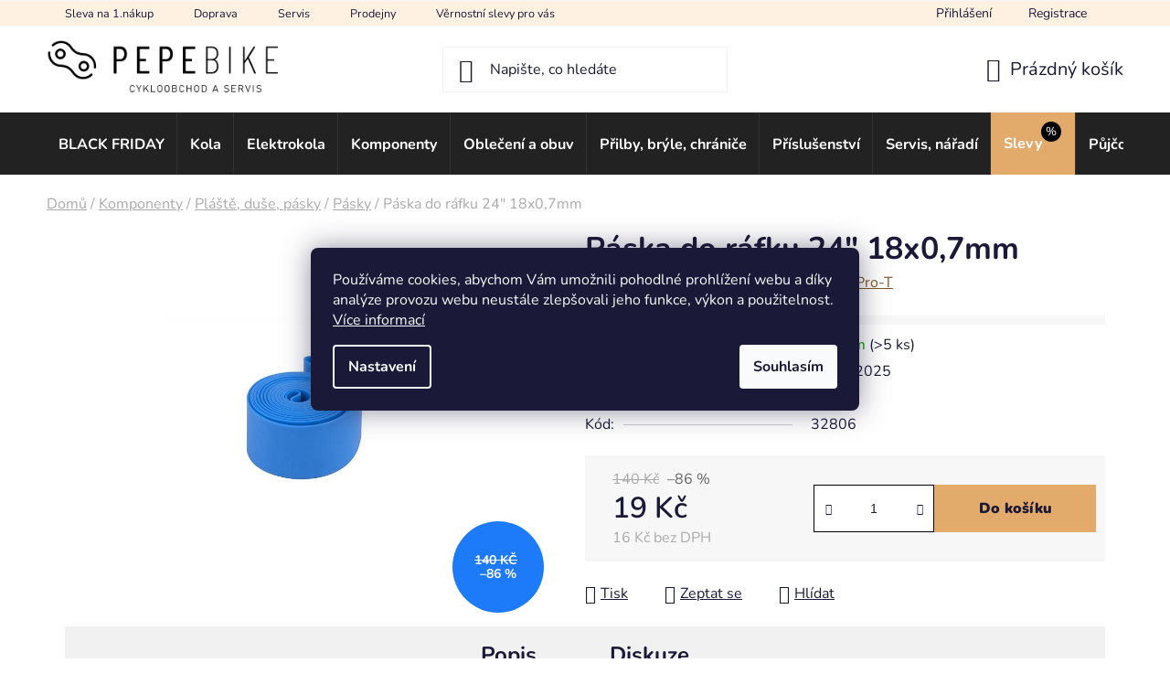

--- FILE ---
content_type: text/html; charset=utf-8
request_url: https://www.pepebike.cz/paska-do-rafku-24--18x0-7mm/
body_size: 34640
content:
<!doctype html><html lang="cs" dir="ltr" class="header-background-light external-fonts-loaded"><head><meta charset="utf-8" /><meta name="viewport" content="width=device-width,initial-scale=1" /><title>Páska do ráfku 24&quot; 18x0,7mm | Pepebike</title><link rel="preconnect" href="https://cdn.myshoptet.com" /><link rel="dns-prefetch" href="https://cdn.myshoptet.com" /><link rel="preload" href="https://cdn.myshoptet.com/prj/dist/master/cms/libs/jquery/jquery-1.11.3.min.js" as="script" /><link href="https://cdn.myshoptet.com/prj/dist/master/cms/templates/frontend_templates/shared/css/font-face/nunito.css" rel="stylesheet"><link href="https://cdn.myshoptet.com/prj/dist/master/shop/dist/font-shoptet-13.css.5d691cfa7dea9a48eb63.css" rel="stylesheet"><script>
dataLayer = [];
dataLayer.push({'shoptet' : {
    "pageType": "productDetail",
    "currency": "CZK",
    "currencyInfo": {
        "decimalSeparator": ",",
        "exchangeRate": 1,
        "priceDecimalPlaces": 0,
        "symbol": "K\u010d",
        "symbolLeft": 0,
        "thousandSeparator": " "
    },
    "language": "cs",
    "projectId": 510897,
    "product": {
        "id": 13138,
        "guid": "dff767fa-d5ca-11ec-8924-ecf4bbd5fcf2",
        "hasVariants": false,
        "codes": [
            {
                "code": 32806,
                "quantity": "> 5",
                "stocks": [
                    {
                        "id": "ext",
                        "quantity": "> 5"
                    },
                    {
                        "id": 7,
                        "quantity": "2"
                    },
                    {
                        "id": 1,
                        "quantity": "0"
                    }
                ]
            }
        ],
        "code": "32806",
        "name": "P\u00e1ska do r\u00e1fku 24\" 18x0,7mm",
        "appendix": "",
        "weight": 0,
        "manufacturer": "Pro-T",
        "manufacturerGuid": "1EF533485928679C88CCDA0BA3DED3EE",
        "currentCategory": "Komponenty | Pl\u00e1\u0161t\u011b, du\u0161e, p\u00e1sky | P\u00e1sky",
        "currentCategoryGuid": "77e6c179-87d9-11ee-8498-ae9bead08f02",
        "defaultCategory": "Komponenty | Pl\u00e1\u0161t\u011b, du\u0161e, p\u00e1sky | P\u00e1sky",
        "defaultCategoryGuid": "77e6c179-87d9-11ee-8498-ae9bead08f02",
        "currency": "CZK",
        "priceWithVat": 19
    },
    "stocks": [
        {
            "id": 7,
            "title": "Prodejna Brno Kom\u00edn",
            "isDeliveryPoint": 1,
            "visibleOnEshop": 1
        },
        {
            "id": 1,
            "title": "Prodejna Brno Vinohrady",
            "isDeliveryPoint": 1,
            "visibleOnEshop": 1
        },
        {
            "id": "ext",
            "title": "Sklad",
            "isDeliveryPoint": 0,
            "visibleOnEshop": 1
        }
    ],
    "cartInfo": {
        "id": null,
        "freeShipping": false,
        "leftToFreeGift": {
            "formattedPrice": "0 K\u010d",
            "priceLeft": 0
        },
        "freeGift": false,
        "leftToFreeShipping": {
            "priceLeft": 5000,
            "dependOnRegion": 0,
            "formattedPrice": "5 000 K\u010d"
        },
        "discountCoupon": [],
        "getNoBillingShippingPrice": {
            "withoutVat": 0,
            "vat": 0,
            "withVat": 0
        },
        "cartItems": [],
        "taxMode": "ORDINARY"
    },
    "cart": [],
    "customer": {
        "priceRatio": 1,
        "priceListId": 1,
        "groupId": null,
        "registered": false,
        "mainAccount": false
    }
}});
dataLayer.push({'cookie_consent' : {
    "marketing": "denied",
    "analytics": "denied"
}});
document.addEventListener('DOMContentLoaded', function() {
    shoptet.consent.onAccept(function(agreements) {
        if (agreements.length == 0) {
            return;
        }
        dataLayer.push({
            'cookie_consent' : {
                'marketing' : (agreements.includes(shoptet.config.cookiesConsentOptPersonalisation)
                    ? 'granted' : 'denied'),
                'analytics': (agreements.includes(shoptet.config.cookiesConsentOptAnalytics)
                    ? 'granted' : 'denied')
            },
            'event': 'cookie_consent'
        });
    });
});
</script>

<!-- Google Tag Manager -->
<script>(function(w,d,s,l,i){w[l]=w[l]||[];w[l].push({'gtm.start':
new Date().getTime(),event:'gtm.js'});var f=d.getElementsByTagName(s)[0],
j=d.createElement(s),dl=l!='dataLayer'?'&l='+l:'';j.async=true;j.src=
'https://www.googletagmanager.com/gtm.js?id='+i+dl;f.parentNode.insertBefore(j,f);
})(window,document,'script','dataLayer','GTM-5HN7BR5');</script>
<!-- End Google Tag Manager -->

<meta property="og:type" content="website"><meta property="og:site_name" content="pepebike.cz"><meta property="og:url" content="https://www.pepebike.cz/paska-do-rafku-24--18x0-7mm/"><meta property="og:title" content='Páska do ráfku 24" 18x0,7mm | Pepebike'><meta name="author" content="Pepebike"><meta name="web_author" content="Shoptet.cz"><meta name="dcterms.rightsHolder" content="www.pepebike.cz"><meta name="robots" content="index,follow"><meta property="og:image" content="https://cdn.myshoptet.com/usr/www.pepebike.cz/user/shop/big/13138-1_paska-do-rafku-24--18x0-7mm.jpg?6591c8ef"><meta property="og:description" content='Páska do ráfku 24" 18x0,7mm u nás koupíte za výhodnou cenu. Páska do ráfku 24" 18x0,7mm máme obvykle skladem s rychlým dodáním k vám.'><meta name="description" content='Páska do ráfku 24" 18x0,7mm u nás koupíte za výhodnou cenu. Páska do ráfku 24" 18x0,7mm máme obvykle skladem s rychlým dodáním k vám.'><meta property="product:price:amount" content="19"><meta property="product:price:currency" content="CZK"><style>:root {--color-primary: #825925;--color-primary-h: 34;--color-primary-s: 56%;--color-primary-l: 33%;--color-primary-hover: #825925;--color-primary-hover-h: 34;--color-primary-hover-s: 56%;--color-primary-hover-l: 33%;--color-secondary: #e2aa6b;--color-secondary-h: 32;--color-secondary-s: 67%;--color-secondary-l: 65%;--color-secondary-hover: #aa7942;--color-secondary-hover-h: 32;--color-secondary-hover-s: 44%;--color-secondary-hover-l: 46%;--color-tertiary: #825925;--color-tertiary-h: 34;--color-tertiary-s: 56%;--color-tertiary-l: 33%;--color-tertiary-hover: #825925;--color-tertiary-hover-h: 34;--color-tertiary-hover-s: 56%;--color-tertiary-hover-l: 33%;--color-header-background: #ffffff;--template-font: "Nunito";--template-headings-font: "Nunito";--header-background-url: url("[data-uri]");--cookies-notice-background: #1A1937;--cookies-notice-color: #F8FAFB;--cookies-notice-button-hover: #f5f5f5;--cookies-notice-link-hover: #27263f;--templates-update-management-preview-mode-content: "Náhled aktualizací šablony je aktivní pro váš prohlížeč."}</style>
    
    <link href="https://cdn.myshoptet.com/prj/dist/master/shop/dist/main-13.less.398c5bf063f5486eb98d.css" rel="stylesheet" />
            <link href="https://cdn.myshoptet.com/prj/dist/master/shop/dist/mobile-header-v1-13.less.0eef05b29271a35e0eed.css" rel="stylesheet" />
    
    <script>var shoptet = shoptet || {};</script>
    <script src="https://cdn.myshoptet.com/prj/dist/master/shop/dist/main-3g-header.js.b3b3f48cd33902743054.js"></script>
<!-- User include --><!-- api 426(80) html code header -->
<link rel="stylesheet" href="https://cdn.myshoptet.com/usr/api2.dklab.cz/user/documents/_doplnky/navstivene/510897/11/510897_11.css" type="text/css" /><style> :root { --dklab-lastvisited-background-color: #FFFFFF; } </style>
<!-- api 428(82) html code header -->
<link rel="stylesheet" href="https://cdn.myshoptet.com/usr/api2.dklab.cz/user/documents/_doplnky/oblibene/510897/8/510897_8.css" type="text/css" /><style>
        :root {
            --dklab-favourites-flag-color: #815824;
            --dklab-favourites-flag-text-color: #FFFFFF;
            --dklab-favourites-add-text-color: #000000;            
            --dklab-favourites-remove-text-color: #815824;            
            --dklab-favourites-add-text-detail-color: #000000;            
            --dklab-favourites-remove-text-detail-color: #815824;            
            --dklab-favourites-header-icon-color: #815824;            
            --dklab-favourites-counter-color: #815824;            
        } </style>
<!-- api 605(253) html code header -->
<style>
    /*.nf-v2 .message, .nf-v2 div.message {
        visibility: hidden;
    }*/
</style>
<script>
    var shoptetakNotificationsSettings={"useRoundingCorners":false,"useNotificationGradient":false,"useLongNotificationGradient":false,"darkMode":false,"notificationsActivation":false,"notificationsPosition":"bottom-left","notificationsEffect":"slide"};

    var body=document.getElementsByTagName("body")[0];
    const root = document.documentElement;

    if (shoptetakNotificationsSettings.notificationsActivation) {
        root.classList.add("nf-v2");

        if (shoptetakNotificationsSettings.useRoundingCorners) {
            root.classList.add("st-nf-rounding-corners");
        }
        if (shoptetakNotificationsSettings.useNotificationGradient) {
            root.classList.add("st-nf-notification-gradient");
        }
        if (shoptetakNotificationsSettings.useLongNotificationGradient) {
            root.classList.add("st-nf-long-gradient");
        }
        if (shoptetakNotificationsSettings.darkMode) {
            root.classList.add("st-nf-dark-mode");
        }
        if (shoptetakNotificationsSettings.notificationsPosition) {
            if (shoptetakNotificationsSettings.notificationsPosition === 'bottom-left') {
                root.classList.add("st-nf-bleft");
            }
            if (shoptetakNotificationsSettings.notificationsPosition === 'bottom-right') {
                root.classList.add("st-nf-bright");
            }
            if (shoptetakNotificationsSettings.notificationsPosition === 'top-left') {
                root.classList.add("st-nf-tleft");
            }
            if (shoptetakNotificationsSettings.notificationsPosition === 'top-right') {
                root.classList.add("st-nf-tright");
            }
        }
        if (shoptetakNotificationsSettings.notificationsEffect) {
            if (shoptetakNotificationsSettings.notificationsEffect === 'slide') {
                root.classList.add("st-nf-slide");
            }
            if (shoptetakNotificationsSettings.notificationsEffect === 'fade') {
                root.classList.add("st-nf-fade");
            }
            if (shoptetakNotificationsSettings.notificationsEffect === 'zoom') {
                root.classList.add("st-nf-zoom");
            }
        }
    }

    function init() {
        if (document.getElementsByClassName("template-04").length) {
            document.getElementsByTagName('html')[0].classList.add("nf-templ-04");
        }
    }
    /* for Mozilla/Opera9 */
    if (document.addEventListener) {
        document.addEventListener("DOMContentLoaded", init, false);
    }
    /* for Internet Explorer */
    /*@cc_on @*/
    /*@if (@_win32)
      document.write("<script id=__ie_onload defer src=javascript:void(0)><\/script>");
      var script = document.getElementById("__ie_onload");
      script.onreadystatechange = function() {
        if (this.readyState == "complete") {
          init(); // call the onload handler
        }
      };
    /*@end @*/

    /* for Safari */
    if (/WebKit/i.test(navigator.userAgent)) { // sniff
        var _timer = setInterval(function () {
            if (/loaded|complete/.test(document.readyState)) {
                init(); // call the onload handler
            }
        }, 10);
    }

    /* for other browsers */
    window.onload = init;
</script>

<!-- service 605(253) html code header -->
<link rel="stylesheet" href="https://cdn.myshoptet.com/usr/shoptet.tomashlad.eu/user/documents/extras/notifications-v2/screen.min.css?v=26"/>

<!-- service 425(79) html code header -->
<style>
.hodnoceni:before{content: "Jak o nás mluví zákazníci";}
.hodnoceni.svk:before{content: "Ako o nás hovoria zákazníci";}
.hodnoceni.hun:before{content: "Mit mondanak rólunk a felhasználók";}
.hodnoceni.pl:before{content: "Co mówią o nas klienci";}
.hodnoceni.eng:before{content: "Customer reviews";}
.hodnoceni.de:before{content: "Was unsere Kunden über uns denken";}
.hodnoceni.ro:before{content: "Ce spun clienții despre noi";}
.hodnoceni{margin: 20px auto;}
body:not(.paxio-merkur):not(.venus):not(.jupiter) .hodnoceni .vote-wrap {border: 0 !important;width: 24.5%;flex-basis: 25%;padding: 10px 20px !important;display: inline-block;margin: 0;vertical-align: top;}
.multiple-columns-body #content .hodnoceni .vote-wrap {width: 49%;flex-basis: 50%;}
.hodnoceni .votes-wrap {display: block; border: 1px solid #f7f7f7;margin: 0;width: 100%;max-width: none;padding: 10px 0; background: #fff;}
.hodnoceni .vote-wrap:nth-child(n+5){display: none !important;}
.hodnoceni:before{display: block;font-size: 18px;padding: 10px 20px;background: #fcfcfc;}
.sidebar .hodnoceni .vote-pic, .sidebar .hodnoceni .vote-initials{display: block;}
.sidebar .hodnoceni .vote-wrap, #column-l #column-l-in .hodnoceni .vote-wrap {width: 100% !important; display: block;}
.hodnoceni > a{display: block;text-align: right;padding-top: 6px;}
.hodnoceni > a:after{content: "››";display: inline-block;margin-left: 2px;}
.sidebar .hodnoceni:before, #column-l #column-l-in .hodnoceni:before {background: none !important; padding-left: 0 !important;}
.template-10 .hodnoceni{max-width: 952px !important;}
.page-detail .hodnoceni > a{font-size: 14px;}
.page-detail .hodnoceni{margin-bottom: 30px;}
@media screen and (min-width: 992px) and (max-width: 1199px) {
.hodnoceni .vote-rating{display: block;}
.hodnoceni .vote-time{display: block;margin-top: 3px;}
.hodnoceni .vote-delimeter{display: none;}
}
@media screen and (max-width: 991px) {
body:not(.paxio-merkur):not(.venus):not(.jupiter) .hodnoceni .vote-wrap {width: 49%;flex-basis: 50%;}
.multiple-columns-body #content .hodnoceni .vote-wrap {width: 99%;flex-basis: 100%;}
}
@media screen and (max-width: 767px) {
body:not(.paxio-merkur):not(.venus):not(.jupiter) .hodnoceni .vote-wrap {width: 99%;flex-basis: 100%;}
}
.home #main-product .hodnoceni{margin: 0 0 60px 0;}
.hodnoceni .votes-wrap.admin-response{display: none !important;}
.hodnoceni .vote-pic {width: 100px;}
.hodnoceni .vote-delimeter{display: none;}
.hodnoceni .vote-rating{display: block;}
.hodnoceni .vote-time {display: block;margin-top: 5px;}
@media screen and (min-width: 768px){
.template-12 .hodnoceni{max-width: 747px; margin-left: auto; margin-right: auto;}
}
@media screen and (min-width: 992px){
.template-12 .hodnoceni{max-width: 972px;}
}
@media screen and (min-width: 1200px){
.template-12 .hodnoceni{max-width: 1418px;}
}
.template-14 .hodnoceni .vote-initials{margin: 0 auto;}
.vote-pic img::before {display: none;}
.hodnoceni + .hodnoceni {display: none;}
</style>
<!-- service 428(82) html code header -->
<style>
@font-face {
    font-family: 'oblibene';
    src:  url('https://cdn.myshoptet.com/usr/api2.dklab.cz/user/documents/_doplnky/oblibene/font/oblibene.eot?v1');
    src:  url('https://cdn.myshoptet.com/usr/api2.dklab.cz/user/documents/_doplnky/oblibene/font/oblibene.eot?v1#iefix') format('embedded-opentype'),
    url('https://cdn.myshoptet.com/usr/api2.dklab.cz/user/documents/_doplnky/oblibene/font/oblibene.ttf?v1') format('truetype'),
    url('https://cdn.myshoptet.com/usr/api2.dklab.cz/user/documents/_doplnky/oblibene/font/oblibene.woff?v1') format('woff'),
    url('https://cdn.myshoptet.com/usr/api2.dklab.cz/user/documents/_doplnky/oblibene/font/oblibene.svg?v1') format('svg');
    font-weight: normal;
    font-style: normal;
}
</style>
<script>
var dklabFavIndividual;
</script>
<!-- service 1602(1192) html code header -->
<style>
:root {
  --shk5-box-background: #f3f7d8;
  --shk5-box-border-c: #c7db24;
  --shk5-box-title-c: #596400;
  --shk5-row-border-c: #9db00266;
  --shk5-text-stock: #9db002;
  --shk5-text-stock-empty: #fb0700;
}

.shkDetailStock {
  background-color: var(--shk5-box-background);
  border: 1px solid var(--shk5-box-border-c);
  padding: 10px 20px;
  color: var(--shk5-text-stock);
  margin-bottom: 16px;
  width: 100%;
}
.shkDetailStock__title {
  font-weight: 700;
  text-transform: uppercase;
  font-size: 16px;
  padding-bottom: 10px;
  display: block;
  color: var(--shk5-box-title-c);
}
.shkDetailStock__row.shkDetailStock__row--warehouse {
	display: flex;
  font-size: 15px;
  padding-bottom: 3px;
  margin-bottom: 4px;
  border-bottom: 1px dashed var(--shk5-row-border-c);
  justify-content: space-between;
}
.shkDetailStock__row.shkDetailStock__row--warehouse:hover {
  font-weight: 700;
  border-bottom: 1px solid;
}
.shkDetailStock__col:nth-of-type(2) {
    font-weight: 700;
    padding-left: 10px;
    white-space: nowrap;
}
.shkDetailStock__row.shkDetailStock__row--warehouse:hover .shkDetailStock__col:nth-of-type(2) {
    font-weight: 800;
}
.shkDetailStock__row.shkDetailStock__row--warehouse.shkDetailStock__row--stockEmpty {
	color: var(--shk5-text-stock-empty);
}
.shkDetailStock__row.shkDetailStock__row--warehouse:last-of-type,
.shkDetailStock__row.shkDetailStock__row--warehouse:last-of-type:hover {
	border-bottom: none;
}

.template-14 .shkDetailStock {
	border-radius: 8px;
}
.template-12 .shkDetailStock {
	margin-top: -1px;
}
.template-09 .shkDetailStock {
	width: 100%;
}
.template-05 .shkDetailStock {
  margin-bottom: 0;
  margin-top: 10px;
}
@media only screen and (max-width: 40.063em) {
  .template-05 .shkDetailStock {
    margin-bottom: 6px;
  }
}
.template-04 .shkDetailStock {
	margin-bottom: 6px;
}
.template-04 .shkDetailStock__row.shkDetailStock__row--warehouse {
	font-size: 14px;
	padding-bottom: 5px;
  margin-bottom: 6px;
}

.fix-detail-header .shkDetailStock {
	display: none;
}

/* Vlastní řazení prodejen */
.shkDetailStock--customOrder {
    display: flex;
    flex-direction: column;
}
.shkDetailStock--customOrder .shkDetailStock__row.shkDetailStock__row--warehouse {
    border-bottom: 1px dashed var(--shk5-row-border-c);
}
.shkDetailStock--customOrder .shkDetailStock__row.shkDetailStock__row--warehouse:hover {
        border-bottom: 1px solid;
}
.shkDetailStock--customOrder .shkDetailStock__row--warehouse.shkDetailStock__row--isLast,
.shkDetailStock--customOrder .shkDetailStock__row--warehouse.shkDetailStock__row--isLast:hover {
    border-bottom: none;
}

/* Vlastní popisky k prodejnám */
.shkDetailStock__customDesc {
    display: block;
    font-size: 13px;
}

/* Dodatečná optimalizace pro merkur */
@media screen and (max-width: 767px) {
    .paxio-merkur .shkDetailStock {
      margin-top: 10px;
    }
}
@media screen and (max-width: 479px) {
    .paxio-merkur .p-detail .add-to-cart .quantity {
      position: inherit;
      bottom: 0;
    }
}
</style>
<!-- project html code header -->
<meta name="facebook-domain-verification" content="trrzfhckygmsuq73sk1f84dwhtz0qe" />
<!--<link href="/user/documents/pepebike-styl.css?v101" rel="stylesheet">-->
<!--<link href="/user/documents/shoptet-test-styl01.css" rel="stylesheet">-->
<style>
.top-navigation-bar {background: #fff1e1; }
.top-navigation-bar-menu a {font-size: 90% !important}
.top-navigation-menu-item-external-32, .top-navigation-menu-item-external-35, .top-navigation-menu-item-external-29 {font-weight: bold; }
.header-bottom, .navigation-in {background: #222222;}
.header-bottom {margin-bottom:10px;border-top:0px solid #E3AB6B !important}
.navigation-in a {color: #fff !important;font-size: 90% !important;padding-left: 13px !important;padding-right: 13px !important;border-right:1px solid #333}
@media screen and (min-width: 970px) {.navigation-in ul ul a {color: #110d09 !important; }}
.header-top form {border: 1px solid #f1f1f1 !important;}
.benefitBanner h4 {color: #e1a96a !important;margin-bottom:0 !important; }
.benefitBanner div {font-size:95%}

.menu-item-7038 {background: #e2aa6b;position:relative;}
.menu-item-7038 a {padding-right:-20px !important;margin-top:0px !important;padding-top:-15px !important}
.menu-item-7038 a:after{content: "%";font-size:80%;background:black;border-radius:30px;padding:2px 5px;text-align: center; color: #fff !important; text-decoration:none !important;position:relative;z-index:9; top:-14px;right:2px}

.homepage-group-title {margin-bottom:0 !important;padding-bottom:0 !important;margin-top:1em !important;padding-top:0 !important}
.products-wrapper {margin-top:0 !important;padding-top:1em !important}

.topkategorie {background: #f1f1f1;border-right:1px solid #fff !important;padding: 10px 20px !important; width:100% !important }
#uvod-kola {background: #fbf7f2 url("https://www.pepebike.cz/user/documents/new/topkat/kola-6.png") right bottom no-repeat;}
#uvod-komponenty {background: #fff1e1 url("https://www.pepebike.cz/user/documents/new/topkat/komponenty-6.png") right bottom no-repeat;}
#uvod-plaste {background: #fee3bd url("https://www.pepebike.cz/user/documents/new/topkat/ostatni.png") right bottom no-repeat;}
#uvod-ostatni {background: #f8c580 url("https://www.pepebike.cz/user/documents/new/topkat/plaste.png") right bottom no-repeat;border-right:0 !important;}
.topkategorie ul {list-style: none;padding-left: 0 !important}
.topkategorie ul a {color:#825925; text-decoration: underline}
.topkategorie h3 {margin-bottom: 0; text-decoration: underline;text-transform: uppercase;}
.topkategorie h3 a {color:#000 !important}
.topkategorie ul.kategorie {float:left;width:50% !important;font-weight:bold;}
.topkategorie ul.znacky {float:right;width:50% !important}
.topkategorie .benefitBanner__data {width:100% !important;}

.product {border:1px solid #f1f1f1 !important;border-right:1px solid #f1f1f1 !important;padding-top:20px !important;padding-bottom:20px !important}
#productsTop span {font-size:90% !important;line-height: 1 !important}

.content-wrapper-in .subcategories li {background:#fff0e1;border-right:1px solid #fff;border-bottom:1px solid #fff}

.sidebar-inner .box {background:#f1f1f1;border:0 !important;margin-bottom:20px !important}
.filter-sections {background:#f1f1f1 !important}
.sidebar-inner #categories {padding: 10px 20px !important}

.breadcrumbs {font-size:100% !important;padding: 10px 0}
.type-detail .breadcrumbs {width:100% !important}

.shp-tabs-holder {background:#f1f1f1 !important}

.product .p-desc {/*background:#f1f1f1 !important; */font-size: 90%;padding: 10px 15px;margin-bottom: 0 !important}
.product .name {font-weight: bold}
.product .availability {font-size: 90%}
.product .p-bottom {padding-top: 10px !important;margin-top: 0 !important; }
.product .p-tools {background: #f1f1f1 !important; padding-top: 10px !important; padding-bottom: 10px !important; margin-top: 10px !important }
.rate-average-inner {background: #fff0e1 !important;padding: 10px 20px !important;margin-top: 20px !important;margin-left: 20px !important; }
.prices .price-standard {font-size: 50% !important}
.prices .price-final {font-size: 130% !important}
.add-to-cart-button:hover {color: #fff !important}
.p-to-cart-block .p-final-price-wrapper {width: 15em !important; border: 0px solid red}
.p-to-cart-block .quantity {border: 0px solid black}
.add-to-cart-button {width: 10em !important; border: 0px solid green}

.sidebar-inner{padding-top: 0 !important;margin-top: 0 !important; }
.sidebar-inner .box {margin-top: 0 !important; }

.blog-wrapper .description {color: #1a1836 !important; }

.category-top .subcategories a span {font-weight: normal !important;font-size: 95% !important }
.category-top .with-image a {padding-left: 10px !important; }
.menu-helper span {color: #fff !important; }


.p-final-price-wrapper {width: 15em !important; padding-left:20px}
#servis-vidlic td {padding:0.5em 1em;border: 1px solid #f1f1f1}

.p-variants-block {background: #f7f7f7 !important;padding: 10px 20px 0;margin-bottom:10px}
#footer {margin-top:20px}

.kupon_produkt {display: block;color:#000color:red !important; margin-bottom: 20px;}
.kupon_produkt a{color:#fff !important;text-decoration: underline}
.kupon_produkt strong {color:red !important;font-weight:normal}
.calculated-price a {color:red !important;font-weight:bold}
 .information  {
background: #e2af72 !important;
color: /*#000*/ white !important;
font-size: 100% !important;
z-index: 999 !important;
}
 .information a  {
color: #000 !important;
font-size: 100%;
text-decoration: underline !important;
}
#servis{margin-bottom: 10px}
.custom-footer__banner10 {margin: 20px 0 30px 0px; width: 100%}
.variant-list {clear:both}
.variant-list .variant-label {display:inline-block;width: 6em}
.variant-list select {}

.tabulkapujcovna {margin-bottom: 20px}
.tabulkapujcovna td,.tabulkapujcovna th {border: 1px solid #f1f1f1; padding: 7px 10px}
.banner-category{margin-top: 20px}
</style>

<script type='text/javascript'>
  window.smartlook||(function(d) {
    var o=smartlook=function(){ o.api.push(arguments)},h=d.getElementsByTagName('head')[0];
    var c=d.createElement('script');o.api=new Array();c.async=true;c.type='text/javascript';
    c.charset='utf-8';c.src='https://web-sdk.smartlook.com/recorder.js';h.appendChild(c);
    })(document);
    smartlook('init', 'e84709d81e99e86b0b5f4c3437c46c98f54836c5', { region: 'eu' });
</script>
<script type="text/javascript">
    (function(c,l,a,r,i,t,y){
        c[a]=c[a]||function(){(c[a].q=c[a].q||[]).push(arguments)};
        t=l.createElement(r);t.async=1;t.src="https://www.clarity.ms/tag/"+i;
        y=l.getElementsByTagName(r)[0];y.parentNode.insertBefore(t,y);
    })(window, document, "clarity", "script", "riw7hvu09y");
</script>
<!-- /User include --><link rel="shortcut icon" href="/favicon.ico" type="image/x-icon" /><link rel="canonical" href="https://www.pepebike.cz/paska-do-rafku-24--18x0-7mm/" />    <script>
        var _hwq = _hwq || [];
        _hwq.push(['setKey', '74F847DF0938ED962C668A8EA960EA81']);
        _hwq.push(['setTopPos', '190']);
        _hwq.push(['showWidget', '22']);
        (function() {
            var ho = document.createElement('script');
            ho.src = 'https://cz.im9.cz/direct/i/gjs.php?n=wdgt&sak=74F847DF0938ED962C668A8EA960EA81';
            var s = document.getElementsByTagName('script')[0]; s.parentNode.insertBefore(ho, s);
        })();
    </script>
<script>!function(){var t={9196:function(){!function(){var t=/\[object (Boolean|Number|String|Function|Array|Date|RegExp)\]/;function r(r){return null==r?String(r):(r=t.exec(Object.prototype.toString.call(Object(r))))?r[1].toLowerCase():"object"}function n(t,r){return Object.prototype.hasOwnProperty.call(Object(t),r)}function e(t){if(!t||"object"!=r(t)||t.nodeType||t==t.window)return!1;try{if(t.constructor&&!n(t,"constructor")&&!n(t.constructor.prototype,"isPrototypeOf"))return!1}catch(t){return!1}for(var e in t);return void 0===e||n(t,e)}function o(t,r,n){this.b=t,this.f=r||function(){},this.d=!1,this.a={},this.c=[],this.e=function(t){return{set:function(r,n){u(c(r,n),t.a)},get:function(r){return t.get(r)}}}(this),i(this,t,!n);var e=t.push,o=this;t.push=function(){var r=[].slice.call(arguments,0),n=e.apply(t,r);return i(o,r),n}}function i(t,n,o){for(t.c.push.apply(t.c,n);!1===t.d&&0<t.c.length;){if("array"==r(n=t.c.shift()))t:{var i=n,a=t.a;if("string"==r(i[0])){for(var f=i[0].split("."),s=f.pop(),p=(i=i.slice(1),0);p<f.length;p++){if(void 0===a[f[p]])break t;a=a[f[p]]}try{a[s].apply(a,i)}catch(t){}}}else if("function"==typeof n)try{n.call(t.e)}catch(t){}else{if(!e(n))continue;for(var l in n)u(c(l,n[l]),t.a)}o||(t.d=!0,t.f(t.a,n),t.d=!1)}}function c(t,r){for(var n={},e=n,o=t.split("."),i=0;i<o.length-1;i++)e=e[o[i]]={};return e[o[o.length-1]]=r,n}function u(t,o){for(var i in t)if(n(t,i)){var c=t[i];"array"==r(c)?("array"==r(o[i])||(o[i]=[]),u(c,o[i])):e(c)?(e(o[i])||(o[i]={}),u(c,o[i])):o[i]=c}}window.DataLayerHelper=o,o.prototype.get=function(t){var r=this.a;t=t.split(".");for(var n=0;n<t.length;n++){if(void 0===r[t[n]])return;r=r[t[n]]}return r},o.prototype.flatten=function(){this.b.splice(0,this.b.length),this.b[0]={},u(this.a,this.b[0])}}()}},r={};function n(e){var o=r[e];if(void 0!==o)return o.exports;var i=r[e]={exports:{}};return t[e](i,i.exports,n),i.exports}n.n=function(t){var r=t&&t.__esModule?function(){return t.default}:function(){return t};return n.d(r,{a:r}),r},n.d=function(t,r){for(var e in r)n.o(r,e)&&!n.o(t,e)&&Object.defineProperty(t,e,{enumerable:!0,get:r[e]})},n.o=function(t,r){return Object.prototype.hasOwnProperty.call(t,r)},function(){"use strict";n(9196)}()}();</script>    <!-- Global site tag (gtag.js) - Google Analytics -->
    <script async src="https://www.googletagmanager.com/gtag/js?id=G-0W3W3DD3ZQ"></script>
    <script>
        
        window.dataLayer = window.dataLayer || [];
        function gtag(){dataLayer.push(arguments);}
        

                    console.debug('default consent data');

            gtag('consent', 'default', {"ad_storage":"denied","analytics_storage":"denied","ad_user_data":"denied","ad_personalization":"denied","wait_for_update":500});
            dataLayer.push({
                'event': 'default_consent'
            });
        
        gtag('js', new Date());

                gtag('config', 'UA-20231748-1', { 'groups': "UA" });
        
                gtag('config', 'G-0W3W3DD3ZQ', {"groups":"GA4","send_page_view":false,"content_group":"productDetail","currency":"CZK","page_language":"cs"});
        
                gtag('config', 'AW-1023523440', {"allow_enhanced_conversions":true});
        
        
        
        
        
                    gtag('event', 'page_view', {"send_to":"GA4","page_language":"cs","content_group":"productDetail","currency":"CZK"});
        
                gtag('set', 'currency', 'CZK');

        gtag('event', 'view_item', {
            "send_to": "UA",
            "items": [
                {
                    "id": "32806",
                    "name": "P\u00e1ska do r\u00e1fku 24\" 18x0,7mm",
                    "category": "Komponenty \/ Pl\u00e1\u0161t\u011b, du\u0161e, p\u00e1sky \/ P\u00e1sky",
                                        "brand": "Pro-T",
                                                            "price": 16
                }
            ]
        });
        
        
        
        
        
                    gtag('event', 'view_item', {"send_to":"GA4","page_language":"cs","content_group":"productDetail","value":16,"currency":"CZK","items":[{"item_id":"32806","item_name":"P\u00e1ska do r\u00e1fku 24\" 18x0,7mm","item_brand":"Pro-T","item_category":"Komponenty","item_category2":"Pl\u00e1\u0161t\u011b, du\u0161e, p\u00e1sky","item_category3":"P\u00e1sky","price":16,"quantity":1,"index":0}]});
        
        
        
        
        
        
        
        document.addEventListener('DOMContentLoaded', function() {
            if (typeof shoptet.tracking !== 'undefined') {
                for (var id in shoptet.tracking.bannersList) {
                    gtag('event', 'view_promotion', {
                        "send_to": "UA",
                        "promotions": [
                            {
                                "id": shoptet.tracking.bannersList[id].id,
                                "name": shoptet.tracking.bannersList[id].name,
                                "position": shoptet.tracking.bannersList[id].position
                            }
                        ]
                    });
                }
            }

            shoptet.consent.onAccept(function(agreements) {
                if (agreements.length !== 0) {
                    console.debug('gtag consent accept');
                    var gtagConsentPayload =  {
                        'ad_storage': agreements.includes(shoptet.config.cookiesConsentOptPersonalisation)
                            ? 'granted' : 'denied',
                        'analytics_storage': agreements.includes(shoptet.config.cookiesConsentOptAnalytics)
                            ? 'granted' : 'denied',
                                                                                                'ad_user_data': agreements.includes(shoptet.config.cookiesConsentOptPersonalisation)
                            ? 'granted' : 'denied',
                        'ad_personalization': agreements.includes(shoptet.config.cookiesConsentOptPersonalisation)
                            ? 'granted' : 'denied',
                        };
                    console.debug('update consent data', gtagConsentPayload);
                    gtag('consent', 'update', gtagConsentPayload);
                    dataLayer.push(
                        { 'event': 'update_consent' }
                    );
                }
            });
        });
    </script>
<script>
    (function(t, r, a, c, k, i, n, g) { t['ROIDataObject'] = k;
    t[k]=t[k]||function(){ (t[k].q=t[k].q||[]).push(arguments) },t[k].c=i;n=r.createElement(a),
    g=r.getElementsByTagName(a)[0];n.async=1;n.src=c;g.parentNode.insertBefore(n,g)
    })(window, document, 'script', '//www.heureka.cz/ocm/sdk.js?source=shoptet&version=2&page=product_detail', 'heureka', 'cz');

    heureka('set_user_consent', 0);
</script>
</head><body class="desktop id-5229 in-pasky-2 template-13 type-product type-detail one-column-body columns-4 smart-labels-active ums_a11y_category_page--on ums_discussion_rating_forms--off ums_a11y_pagination--on ums_flags_display_unification--off mobile-header-version-1"><noscript>
    <style>
        #header {
            padding-top: 0;
            position: relative !important;
            top: 0;
        }
        .header-navigation {
            position: relative !important;
        }
        .overall-wrapper {
            margin: 0 !important;
        }
        body:not(.ready) {
            visibility: visible !important;
        }
    </style>
    <div class="no-javascript">
        <div class="no-javascript__title">Musíte změnit nastavení vašeho prohlížeče</div>
        <div class="no-javascript__text">Podívejte se na: <a href="https://www.google.com/support/bin/answer.py?answer=23852">Jak povolit JavaScript ve vašem prohlížeči</a>.</div>
        <div class="no-javascript__text">Pokud používáte software na blokování reklam, může být nutné povolit JavaScript z této stránky.</div>
        <div class="no-javascript__text">Děkujeme.</div>
    </div>
</noscript>

        <div id="fb-root"></div>
        <script>
            window.fbAsyncInit = function() {
                FB.init({
//                    appId            : 'your-app-id',
                    autoLogAppEvents : true,
                    xfbml            : true,
                    version          : 'v19.0'
                });
            };
        </script>
        <script async defer crossorigin="anonymous" src="https://connect.facebook.net/cs_CZ/sdk.js"></script>
<!-- Google Tag Manager (noscript) -->
<noscript><iframe src="https://www.googletagmanager.com/ns.html?id=GTM-5HN7BR5"
height="0" width="0" style="display:none;visibility:hidden"></iframe></noscript>
<!-- End Google Tag Manager (noscript) -->

    <div class="siteCookies siteCookies--center siteCookies--dark js-siteCookies" role="dialog" data-testid="cookiesPopup" data-nosnippet>
        <div class="siteCookies__form">
            <div class="siteCookies__content">
                <div class="siteCookies__text">
                    Používáme cookies, abychom Vám umožnili pohodlné prohlížení webu a díky analýze provozu webu neustále zlepšovali jeho funkce, výkon a použitelnost. <a href="https://510897.myshoptet.com/podminky-ochrany-osobnich-udaju/" target="_blank" rel="noopener noreferrer">Více informací</a>
                </div>
                <p class="siteCookies__links">
                    <button class="siteCookies__link js-cookies-settings" aria-label="Nastavení cookies" data-testid="cookiesSettings">Nastavení</button>
                </p>
            </div>
            <div class="siteCookies__buttonWrap">
                                <button class="siteCookies__button js-cookiesConsentSubmit" value="all" aria-label="Přijmout cookies" data-testid="buttonCookiesAccept">Souhlasím</button>
            </div>
        </div>
        <script>
            document.addEventListener("DOMContentLoaded", () => {
                const siteCookies = document.querySelector('.js-siteCookies');
                document.addEventListener("scroll", shoptet.common.throttle(() => {
                    const st = document.documentElement.scrollTop;
                    if (st > 1) {
                        siteCookies.classList.add('siteCookies--scrolled');
                    } else {
                        siteCookies.classList.remove('siteCookies--scrolled');
                    }
                }, 100));
            });
        </script>
    </div>
<a href="#content" class="skip-link sr-only">Přejít na obsah</a><div class="overall-wrapper"><div class="user-action"><div class="container"><div class="user-action-in"><div class="user-action-login popup-widget login-widget"><div class="popup-widget-inner"><h2>Přihlášení k vašemu účtu</h2><div id="customerLogin"><form action="/action/Customer/Login/" method="post" id="formLoginIncluded" class="csrf-enabled" data-testid="formLogin"><input type="hidden" name="referer" value="" /><div class="form-group"><div class="input-wrapper email js-validated-element-wrapper no-label"><input type="email" name="email" class="form-control" placeholder="E-mailová adresa (např. jan@novak.cz)" data-testid="inputEmail" autocomplete="email" required /></div></div><div class="form-group"><div class="input-wrapper password js-validated-element-wrapper no-label"><input type="password" name="password" class="form-control" placeholder="Heslo" data-testid="inputPassword" autocomplete="current-password" required /><span class="no-display">Nemůžete vyplnit toto pole</span><input type="text" name="surname" value="" class="no-display" /></div></div><div class="form-group"><div class="login-wrapper"><button type="submit" class="btn btn-secondary btn-text btn-login" data-testid="buttonSubmit">Přihlásit se</button><div class="password-helper"><a href="/registrace/" data-testid="signup" rel="nofollow">Nová registrace</a><a href="/klient/zapomenute-heslo/" rel="nofollow">Zapomenuté heslo</a></div></div></div></form>
</div></div></div>
    <div id="cart-widget" class="user-action-cart popup-widget cart-widget loader-wrapper" data-testid="popupCartWidget" role="dialog" aria-hidden="true">
        <div class="popup-widget-inner cart-widget-inner place-cart-here">
            <div class="loader-overlay">
                <div class="loader"></div>
            </div>
        </div>
    </div>
</div>
</div></div><div class="top-navigation-bar" data-testid="topNavigationBar">

    <div class="container">

                            <div class="top-navigation-menu">
                <ul class="top-navigation-bar-menu">
                                            <li class="top-navigation-menu-item-3421">
                            <a href="/ziskejte-slevu-na-1--nakup/" title="Získejte slevu na 1. nákup">Sleva na 1.nákup</a>
                        </li>
                                            <li class="top-navigation-menu-item-712">
                            <a href="/doprava/" title="Doprava">Doprava</a>
                        </li>
                                            <li class="top-navigation-menu-item-1864">
                            <a href="/cykloservis-brno/" title="Cykloservis Brno">Servis</a>
                        </li>
                                            <li class="top-navigation-menu-item-1861">
                            <a href="/cyklo-prodejna-brno/" title="Cyklo prodejna Brno">Prodejny</a>
                        </li>
                                            <li class="top-navigation-menu-item-3693">
                            <a href="/vernostni-program/" title="Věrnostní slevy pro vás">Věrnostní slevy pro vás</a>
                        </li>
                                            <li class="top-navigation-menu-item-7239">
                            <a href="/nakupte-kolo-vyhodne-na-splatky/" title="Nakupte kolo výhodně na splátky">Na splátky</a>
                        </li>
                                            <li class="top-navigation-menu-item-1867">
                            <a href="/blog/" title="Blog">Blog</a>
                        </li>
                                            <li class="top-navigation-menu-item--51">
                            <a href="/hodnoceni-obchodu/" title="Hodnocení obchodu">Hodnocení obchodu</a>
                        </li>
                                            <li class="top-navigation-menu-item-4335">
                            <a href="/novinky/" title="Novinky">Novinky</a>
                        </li>
                                            <li class="top-navigation-menu-item-39">
                            <a href="/obchodni-podminky/" title="Obchodní podmínky">Obchodní podmínky</a>
                        </li>
                                            <li class="top-navigation-menu-item-691">
                            <a href="/podminky-ochrany-osobnich-udaju/" title="Podmínky ochrany osobních údajů ">Podmínky ochrany osobních údajů </a>
                        </li>
                                            <li class="top-navigation-menu-item-3400">
                            <a href="/reklamace-nebo-vraceni-zbozi/" title="Reklamace nebo vrácení zboží">Reklamace nebo vrácení zboží</a>
                        </li>
                                            <li class="top-navigation-menu-item-29">
                            <a href="/kontakty/" title="Kontakty">Kontakty</a>
                        </li>
                                    </ul>
                <div class="top-navigation-menu-trigger">Více</div>
                <ul class="top-navigation-bar-menu-helper"></ul>
            </div>
        
        <div class="top-navigation-tools">
                        <a href="/login/?backTo=%2Fpaska-do-rafku-24--18x0-7mm%2F" class="top-nav-button top-nav-button-login primary login toggle-window" data-target="login" data-testid="signin" rel="nofollow"><span>Přihlášení</span></a><a href="/registrace/" data-testid="headerSignup">Registrace</a>        </div>

    </div>

</div>
<header id="header">
        <div class="header-top">
            <div class="container navigation-wrapper header-top-wrapper">
                <div class="site-name"><a href="/" data-testid="linkWebsiteLogo"><img src="https://cdn.myshoptet.com/usr/www.pepebike.cz/user/logos/logo-hlavicka_web-1_1-3.png" alt="Pepebike" fetchpriority="low" /></a></div>                <div class="search" itemscope itemtype="https://schema.org/WebSite">
                    <meta itemprop="headline" content="Pásky"/><meta itemprop="url" content="https://www.pepebike.cz"/><meta itemprop="text" content="Páska do ráfku 24&amp;quot; 18x0,7mm u nás koupíte za výhodnou cenu. Páska do ráfku 24&amp;quot; 18x0,7mm máme obvykle skladem s rychlým dodáním k vám."/>                    <form action="/action/ProductSearch/prepareString/" method="post"
    id="formSearchForm" class="search-form compact-form js-search-main"
    itemprop="potentialAction" itemscope itemtype="https://schema.org/SearchAction" data-testid="searchForm">
    <fieldset>
        <meta itemprop="target"
            content="https://www.pepebike.cz/vyhledavani/?string={string}"/>
        <input type="hidden" name="language" value="cs"/>
        
            
    <span class="search-input-icon" aria-hidden="true"></span>

<input
    type="search"
    name="string"
        class="query-input form-control search-input js-search-input"
    placeholder="Napište, co hledáte"
    autocomplete="off"
    required
    itemprop="query-input"
    aria-label="Hledat"
    data-testid="searchInput"
>
            <button type="submit" class="btn btn-default search-button" data-testid="searchBtn">Hledat</button>
        
    </fieldset>
</form>
                </div>
                <div class="navigation-buttons">
                    <a href="#" class="toggle-window" data-target="search" data-testid="linkSearchIcon"><span class="sr-only">Hledat</span></a>
                        
    <a href="/kosik/" class="btn btn-icon toggle-window cart-count" data-target="cart" data-hover="true" data-redirect="true" data-testid="headerCart" rel="nofollow" aria-haspopup="dialog" aria-expanded="false" aria-controls="cart-widget">
        
                <span class="sr-only">Nákupní košík</span>
        
            <span class="cart-price visible-lg-inline-block" data-testid="headerCartPrice">
                                    Prázdný košík                            </span>
        
    
            </a>
                    <a href="#" class="toggle-window" data-target="navigation" data-testid="hamburgerMenu"></a>
                </div>
            </div>
        </div>
        <div class="header-bottom">
            <div class="container navigation-wrapper header-bottom-wrapper js-navigation-container">
                <nav id="navigation" aria-label="Hlavní menu" data-collapsible="true"><div class="navigation-in menu"><ul class="menu-level-1" role="menubar" data-testid="headerMenuItems"><li class="menu-item-7266" role="none"><a href="/black-friday-2/" data-testid="headerMenuItem" role="menuitem" aria-expanded="false"><b>BLACK FRIDAY</b></a></li>
<li class="menu-item-4356" role="none"><a href="/jizdni-kola/" data-testid="headerMenuItem" role="menuitem" aria-expanded="false"><b>Kola</b></a></li>
<li class="menu-item-4488" role="none"><a href="/elektrokola-2/" data-testid="headerMenuItem" role="menuitem" aria-expanded="false"><b>Elektrokola</b></a></li>
<li class="menu-item-4899" role="none"><a href="/komponenty/" data-testid="headerMenuItem" role="menuitem" aria-expanded="false"><b>Komponenty</b></a></li>
<li class="menu-item-5559" role="none"><a href="/cyklististicke-obleceni-a-obuv/" data-testid="headerMenuItem" role="menuitem" aria-expanded="false"><b>Oblečení a obuv</b></a></li>
<li class="menu-item-6057" role="none"><a href="/helmy--bryle-a-chranice/" data-testid="headerMenuItem" role="menuitem" aria-expanded="false"><b>Přilby, brýle, chrániče</b></a></li>
<li class="menu-item-6141" role="none"><a href="/prislusenstvi-11/" data-testid="headerMenuItem" role="menuitem" aria-expanded="false"><b>Příslušenství</b></a></li>
<li class="menu-item-6810" role="none"><a href="/servis--naradi-na-kolo/" data-testid="headerMenuItem" role="menuitem" aria-expanded="false"><b>Servis, nářadí</b></a></li>
<li class="menu-item-7038" role="none"><a href="/akce-a-slevy/" data-testid="headerMenuItem" role="menuitem" aria-expanded="false"><b>Slevy</b></a></li>
<li class="menu-item-7242" role="none"><a href="/pujcovna/" data-testid="headerMenuItem" role="menuitem" aria-expanded="false"><b>Půjčovna</b></a></li>
<li class="menu-item-7227" role="none"><a href="/novinky-2/" data-testid="headerMenuItem" role="menuitem" aria-expanded="false"><b>Novinky</b></a></li>
<li class="menu-item-3397" role="none"><a href="/testovaci-sedla/" data-testid="headerMenuItem" role="menuitem" aria-expanded="false"><b>Testovací sedla WTB</b></a></li>
<li class="menu-item-29" role="none"><a href="/kontakty/" data-testid="headerMenuItem" role="menuitem" aria-expanded="false"><b>Kontakty</b></a></li>
<li class="ext" id="nav-manufacturers" role="none"><a href="https://www.pepebike.cz/znacka/" data-testid="brandsText" role="menuitem"><b>Značky</b><span class="submenu-arrow"></span></a><ul class="menu-level-2" role="menu"><li role="none"><a href="/znacka/100/" data-testid="brandName" role="menuitem"><span>100%</span></a></li><li role="none"><a href="/znacka/2you/" data-testid="brandName" role="menuitem"><span>2YOU</span></a></li><li role="none"><a href="/znacka/9point8/" data-testid="brandName" role="menuitem"><span>9point8</span></a></li><li role="none"><a href="/znacka/absoluteblack/" data-testid="brandName" role="menuitem"><span>Absoluteblack</span></a></li><li role="none"><a href="/znacka/abus/" data-testid="brandName" role="menuitem"><span>Abus</span></a></li><li role="none"><a href="/znacka/acepac/" data-testid="brandName" role="menuitem"><span>Acepac</span></a></li><li role="none"><a href="/znacka/additive/" data-testid="brandName" role="menuitem"><span>ADDITIVE</span></a></li><li role="none"><a href="/znacka/ams/" data-testid="brandName" role="menuitem"><span>AMS</span></a></li><li role="none"><a href="/znacka/apache/" data-testid="brandName" role="menuitem"><span>APACHE</span></a></li><li role="none"><a href="/znacka/axa/" data-testid="brandName" role="menuitem"><span>AXA</span></a></li><li role="none"><a href="/znacka/bikeworkx/" data-testid="brandName" role="menuitem"><span>BIKEWORKX</span></a></li><li role="none"><a href="/znacka/bikeyoke/" data-testid="brandName" role="menuitem"><span>BIKEYOKE</span></a></li><li role="none"><a href="/znacka/biuniq/" data-testid="brandName" role="menuitem"><span>Biuniq</span></a></li><li role="none"><a href="/znacka/bluegrass/" data-testid="brandName" role="menuitem"><span>Bluegrass</span></a></li><li role="none"><a href="/znacka/bone/" data-testid="brandName" role="menuitem"><span>Bone</span></a></li><li role="none"><a href="/znacka/bungi-bungi/" data-testid="brandName" role="menuitem"><span>Bungi Bungi</span></a></li><li role="none"><a href="/znacka/caffelatex/" data-testid="brandName" role="menuitem"><span>CafféLatex</span></a></li><li role="none"><a href="/znacka/campa/" data-testid="brandName" role="menuitem"><span>CAMPA</span></a></li><li role="none"><a href="/znacka/cannondale/" data-testid="brandName" role="menuitem"><span>Cannondale</span></a></li><li role="none"><a href="/znacka/ciclovation/" data-testid="brandName" role="menuitem"><span>Ciclovation</span></a></li><li role="none"><a href="/znacka/connex/" data-testid="brandName" role="menuitem"><span>Connex</span></a></li><li role="none"><a href="/znacka/continental/" data-testid="brandName" role="menuitem"><span>Continental</span></a></li><li role="none"><a href="/znacka/curve-wrap/" data-testid="brandName" role="menuitem"><span>Curve Wrap</span></a></li><li role="none"><a href="/znacka/cyklostar/" data-testid="brandName" role="menuitem"><span>Cyklostar</span></a></li><li role="none"><a href="/znacka/daien/" data-testid="brandName" role="menuitem"><span>DAIEN</span></a></li><li role="none"><a href="/znacka/deity/" data-testid="brandName" role="menuitem"><span>Deity</span></a></li><li role="none"><a href="/znacka/dt-swiss/" data-testid="brandName" role="menuitem"><span>DT Swiss</span></a></li><li role="none"><a href="/znacka/dynaplug/" data-testid="brandName" role="menuitem"><span>Dynaplug</span></a></li><li role="none"><a href="/znacka/eddy-merckx/" data-testid="brandName" role="menuitem"><span>Eddy Merckx</span></a></li><li role="none"><a href="/znacka/echowell/" data-testid="brandName" role="menuitem"><span>Echowell</span></a></li><li role="none"><a href="/znacka/elite/" data-testid="brandName" role="menuitem"><span>Elite</span></a></li><li role="none"><a href="/znacka/ergon/" data-testid="brandName" role="menuitem"><span>ERGON</span></a></li><li role="none"><a href="/znacka/esi/" data-testid="brandName" role="menuitem"><span>ESI</span></a></li><li role="none"><a href="/znacka/ext/" data-testid="brandName" role="menuitem"><span>EXT</span></a></li><li role="none"><a href="/znacka/fidlock/" data-testid="brandName" role="menuitem"><span>FIDLOCK</span></a></li><li role="none"><a href="/znacka/finish-line/" data-testid="brandName" role="menuitem"><span>Finish Line</span></a></li><li role="none"><a href="/znacka/force/" data-testid="brandName" role="menuitem"><span>Force</span></a></li><li role="none"><a href="/znacka/formula/" data-testid="brandName" role="menuitem"><span>Formula</span></a></li><li role="none"><a href="/znacka/fox/" data-testid="brandName" role="menuitem"><span>Fox</span></a></li><li role="none"><a href="/znacka/fresh-trash/" data-testid="brandName" role="menuitem"><span>FRESH TRASH</span></a></li><li role="none"><a href="/znacka/fsa/" data-testid="brandName" role="menuitem"><span>FSA</span></a></li><li role="none"><a href="/znacka/galfer/" data-testid="brandName" role="menuitem"><span>Galfer</span></a></li><li role="none"><a href="/znacka/garbaruk/" data-testid="brandName" role="menuitem"><span>Garbaruk</span></a></li><li role="none"><a href="/znacka/gt/" data-testid="brandName" role="menuitem"><span>GT</span></a></li><li role="none"><a href="/znacka/hamax/" data-testid="brandName" role="menuitem"><span>HAMAX</span></a></li><li role="none"><a href="/znacka/hiplok/" data-testid="brandName" role="menuitem"><span>Hiplok</span></a></li><li role="none"><a href="/znacka/hope/" data-testid="brandName" role="menuitem"><span>Hope</span></a></li><li role="none"><a href="/znacka/chimpanzee/" data-testid="brandName" role="menuitem"><span>Chimpanzee</span></a></li><li role="none"><a href="/znacka/chromag/" data-testid="brandName" role="menuitem"><span>Chromag</span></a></li><li role="none"><a href="/znacka/ibera/" data-testid="brandName" role="menuitem"><span>IBERA</span></a></li><li role="none"><a href="/znacka/ibis/" data-testid="brandName" role="menuitem"><span>Ibis</span></a></li><li role="none"><a href="/znacka/ion/" data-testid="brandName" role="menuitem"><span>ION</span></a></li><li role="none"><a href="/znacka/jagwire/" data-testid="brandName" role="menuitem"><span>Jagwire</span></a></li><li role="none"><a href="/znacka/javax/" data-testid="brandName" role="menuitem"><span>JAVAX</span></a></li><li role="none"><a href="/znacka/joe-s-no-flats/" data-testid="brandName" role="menuitem"><span>JOE&#039;S NO FLATS</span></a></li><li role="none"><a href="/znacka/juice-lubes/" data-testid="brandName" role="menuitem"><span>Juice Lubes</span></a></li><li role="none"><a href="/znacka/kids-ride-shotgun/" data-testid="brandName" role="menuitem"><span>Kids Ride Shotgun</span></a></li><li role="none"><a href="/znacka/kmc/" data-testid="brandName" role="menuitem"><span>KMC</span></a></li><li role="none"><a href="/znacka/knog/" data-testid="brandName" role="menuitem"><span>Knog</span></a></li><li role="none"><a href="/znacka/kommit/" data-testid="brandName" role="menuitem"><span>Kommit®</span></a></li><li role="none"><a href="/znacka/kovys/" data-testid="brandName" role="menuitem"><span>Kovys</span></a></li><li role="none"><a href="/znacka/lake/" data-testid="brandName" role="menuitem"><span>LAKE</span></a></li><li role="none"><a href="/znacka/lizard-skins/" data-testid="brandName" role="menuitem"><span>Lizard Skins</span></a></li><li role="none"><a href="/znacka/look/" data-testid="brandName" role="menuitem"><span>Look</span></a></li><li role="none"><a href="/znacka/mavic/" data-testid="brandName" role="menuitem"><span>MAVIC</span></a></li><li role="none"><a href="/znacka/maxxis/" data-testid="brandName" role="menuitem"><span>Maxxis</span></a></li><li role="none"><a href="/znacka/met/" data-testid="brandName" role="menuitem"><span>Met</span></a></li><li role="none"><a href="/znacka/michelin/" data-testid="brandName" role="menuitem"><span>Michelin</span></a></li><li role="none"><a href="/znacka/mitas/" data-testid="brandName" role="menuitem"><span>Mitas</span></a></li><li role="none"><a href="/znacka/mucky-nutz/" data-testid="brandName" role="menuitem"><span>Mucky Nutz</span></a></li><li role="none"><a href="/znacka/no-tubes/" data-testid="brandName" role="menuitem"><span>No Tubes</span></a></li><li role="none"><a href="/znacka/norco/" data-testid="brandName" role="menuitem"><span>Norco</span></a></li><li role="none"><a href="/znacka/novatec/" data-testid="brandName" role="menuitem"><span>Novatec</span></a></li><li role="none"><a href="/znacka/nukeproof/" data-testid="brandName" role="menuitem"><span>Nukeproof</span></a></li><li role="none"><a href="/znacka/odi/" data-testid="brandName" role="menuitem"><span>ODI</span></a></li><li role="none"><a href="/znacka/oneup/" data-testid="brandName" role="menuitem"><span>OneUp</span></a></li><li role="none"><a href="/znacka/ortlieb/" data-testid="brandName" role="menuitem"><span>Ortlieb</span></a></li><li role="none"><a href="/znacka/panaracer/" data-testid="brandName" role="menuitem"><span>PANARACER</span></a></li><li role="none"><a href="/znacka/park-tool/" data-testid="brandName" role="menuitem"><span>Park Tool</span></a></li><li role="none"><a href="/znacka/peatys/" data-testid="brandName" role="menuitem"><span>PEATYS</span></a></li><li role="none"><a href="/znacka/pells/" data-testid="brandName" role="menuitem"><span>Pells</span></a></li><li role="none"><a href="/znacka/pit-viper/" data-testid="brandName" role="menuitem"><span>PIT VIPER</span></a></li><li role="none"><a href="/znacka/pivot/" data-testid="brandName" role="menuitem"><span>Pivot</span></a></li><li role="none"><a href="/znacka/praxis-works/" data-testid="brandName" role="menuitem"><span>Praxis Works</span></a></li><li role="none"><a href="/znacka/pro-t/" data-testid="brandName" role="menuitem"><span>Pro-T</span></a></li><li role="none"><a href="/znacka/r2/" data-testid="brandName" role="menuitem"><span>R2</span></a></li><li role="none"><a href="/znacka/race-face/" data-testid="brandName" role="menuitem"><span>RACE FACE</span></a></li><li role="none"><a href="/znacka/rascal-bikes/" data-testid="brandName" role="menuitem"><span>Rascal Bikes</span></a></li><li role="none"><a href="/znacka/remerx/" data-testid="brandName" role="menuitem"><span>Remerx</span></a></li><li role="none"><a href="/znacka/reverse/" data-testid="brandName" role="menuitem"><span>Reverse</span></a></li><li role="none"><a href="/znacka/revoloop/" data-testid="brandName" role="menuitem"><span>REVOLOOP</span></a></li><li role="none"><a href="/znacka/ridley/" data-testid="brandName" role="menuitem"><span>Ridley</span></a></li><li role="none"><a href="/znacka/riesel-design/" data-testid="brandName" role="menuitem"><span>Riesel design</span></a></li><li role="none"><a href="/znacka/ritchey/" data-testid="brandName" role="menuitem"><span>RITCHEY</span></a></li><li role="none"><a href="/znacka/rock-machine/" data-testid="brandName" role="menuitem"><span>Rock Machine</span></a></li><li role="none"><a href="/znacka/rock-shox/" data-testid="brandName" role="menuitem"><span>ROCK SHOX</span></a></li><li role="none"><a href="/znacka/rrp/" data-testid="brandName" role="menuitem"><span>RRP</span></a></li><li role="none"><a href="/znacka/sapim/" data-testid="brandName" role="menuitem"><span>Sapim</span></a></li><li role="none"><a href="/znacka/selle-italia/" data-testid="brandName" role="menuitem"><span>Selle Italia</span></a></li><li role="none"><a href="/znacka/sensor/" data-testid="brandName" role="menuitem"><span>Sensor</span></a></li><li role="none"><a href="/znacka/shaman-racing/" data-testid="brandName" role="menuitem"><span>Shaman Racing</span></a></li><li role="none"><a href="/znacka/shimano/" data-testid="brandName" role="menuitem"><span>Shimano</span></a></li><li role="none"><a href="/znacka/shotgun/" data-testid="brandName" role="menuitem"><span>Shotgun</span></a></li><li role="none"><a href="/znacka/silvini/" data-testid="brandName" role="menuitem"><span>Silvini</span></a></li><li role="none"><a href="/znacka/sks/" data-testid="brandName" role="menuitem"><span>SKS</span></a></li><li role="none"><a href="/znacka/squirt/" data-testid="brandName" role="menuitem"><span>Squirt</span></a></li><li role="none"><a href="/znacka/sram/" data-testid="brandName" role="menuitem"><span>Sram</span></a></li><li role="none"><a href="/znacka/stfu/" data-testid="brandName" role="menuitem"><span>STFU</span></a></li><li role="none"><a href="/znacka/sunn/" data-testid="brandName" role="menuitem"><span>Sunn</span></a></li><li role="none"><a href="/znacka/sunrace/" data-testid="brandName" role="menuitem"><span>Sunrace</span></a></li><li role="none"><a href="/znacka/topeak/" data-testid="brandName" role="menuitem"><span>Topeak</span></a></li><li role="none"><a href="/znacka/towwhee/" data-testid="brandName" role="menuitem"><span>TOWWHEE</span></a></li><li role="none"><a href="/znacka/trailmech/" data-testid="brandName" role="menuitem"><span>Trailmech</span></a></li><li role="none"><a href="/znacka/troy-lee-designs/" data-testid="brandName" role="menuitem"><span>Troy Lee Designs</span></a></li><li role="none"><a href="/znacka/tubolight/" data-testid="brandName" role="menuitem"><span>TUBOLIGHT</span></a></li><li role="none"><a href="/znacka/tubolito/" data-testid="brandName" role="menuitem"><span>Tubolito</span></a></li><li role="none"><a href="/znacka/tufo/" data-testid="brandName" role="menuitem"><span>TUFO</span></a></li><li role="none"><a href="/znacka/unior/" data-testid="brandName" role="menuitem"><span>UNIOR</span></a></li><li role="none"><a href="/znacka/wolf-tooth/" data-testid="brandName" role="menuitem"><span>WOLF TOOTH</span></a></li><li role="none"><a href="/znacka/wtb/" data-testid="brandName" role="menuitem"><span>WTB</span></a></li><li role="none"><a href="/znacka/yarroline/" data-testid="brandName" role="menuitem"><span>Yarroline</span></a></li></ul>
</li></ul>
    <ul class="navigationActions" role="menu">
                            <li role="none">
                                    <a href="/login/?backTo=%2Fpaska-do-rafku-24--18x0-7mm%2F" rel="nofollow" data-testid="signin" role="menuitem"><span>Přihlášení</span></a>
                            </li>
                        </ul>
</div><span class="navigation-close"></span></nav><div class="menu-helper" data-testid="hamburgerMenu"><span>Více</span></div>
            </div>
        </div>
    </header><!-- / header -->


<div id="content-wrapper" class="container content-wrapper">
    
                                <div class="breadcrumbs" itemscope itemtype="https://schema.org/BreadcrumbList">
                                                                            <span id="navigation-first" data-basetitle="Pepebike" itemprop="itemListElement" itemscope itemtype="https://schema.org/ListItem">
                <a href="/" itemprop="item" ><span itemprop="name">Domů</span></a>
                <span class="navigation-bullet">/</span>
                <meta itemprop="position" content="1" />
            </span>
                                <span id="navigation-1" itemprop="itemListElement" itemscope itemtype="https://schema.org/ListItem">
                <a href="/komponenty/" itemprop="item" data-testid="breadcrumbsSecondLevel"><span itemprop="name">Komponenty</span></a>
                <span class="navigation-bullet">/</span>
                <meta itemprop="position" content="2" />
            </span>
                                <span id="navigation-2" itemprop="itemListElement" itemscope itemtype="https://schema.org/ListItem">
                <a href="/plaste--duse--pasky/" itemprop="item" data-testid="breadcrumbsSecondLevel"><span itemprop="name">Pláště, duše, pásky</span></a>
                <span class="navigation-bullet">/</span>
                <meta itemprop="position" content="3" />
            </span>
                                <span id="navigation-3" itemprop="itemListElement" itemscope itemtype="https://schema.org/ListItem">
                <a href="/pasky-2/" itemprop="item" data-testid="breadcrumbsSecondLevel"><span itemprop="name">Pásky</span></a>
                <span class="navigation-bullet">/</span>
                <meta itemprop="position" content="4" />
            </span>
                                            <span id="navigation-4" itemprop="itemListElement" itemscope itemtype="https://schema.org/ListItem" data-testid="breadcrumbsLastLevel">
                <meta itemprop="item" content="https://www.pepebike.cz/paska-do-rafku-24--18x0-7mm/" />
                <meta itemprop="position" content="5" />
                <span itemprop="name" data-title="Páska do ráfku 24&quot; 18x0,7mm">Páska do ráfku 24&quot; 18x0,7mm <span class="appendix"></span></span>
            </span>
            </div>
            
    <div class="content-wrapper-in">
                <main id="content" class="content wide">
                            
<div class="p-detail" itemscope itemtype="https://schema.org/Product">

    
    <meta itemprop="name" content="Páska do ráfku 24&quot; 18x0,7mm" />
    <meta itemprop="category" content="Úvodní stránka &gt; Komponenty &gt; Pláště, duše, pásky &gt; Pásky &gt; Páska do ráfku 24&amp;quot; 18x0,7mm" />
    <meta itemprop="url" content="https://www.pepebike.cz/paska-do-rafku-24--18x0-7mm/" />
    <meta itemprop="image" content="https://cdn.myshoptet.com/usr/www.pepebike.cz/user/shop/big/13138-1_paska-do-rafku-24--18x0-7mm.jpg?6591c8ef" />
            <meta itemprop="description" content="" />
                <span class="js-hidden" itemprop="manufacturer" itemscope itemtype="https://schema.org/Organization">
            <meta itemprop="name" content="Pro-T" />
        </span>
        <span class="js-hidden" itemprop="brand" itemscope itemtype="https://schema.org/Brand">
            <meta itemprop="name" content="Pro-T" />
        </span>
                            <meta itemprop="gtin13" content="5328060000002" />            
<div class="p-detail-inner">

    <div class="p-data-wrapper">

        <div class="p-detail-inner-header">
            <h1>
                  Páska do ráfku 24&quot; 18x0,7mm            </h1>
            <div class="ratings-and-brand">
                            <div class="stars-wrapper">
            
<span class="stars star-list">
                                                <span class="star star-off show-tooltip is-active productRatingAction" data-productid="13138" data-score="1" title="    Hodnocení:
            Neohodnoceno    "></span>
                    
                                                <span class="star star-off show-tooltip is-active productRatingAction" data-productid="13138" data-score="2" title="    Hodnocení:
            Neohodnoceno    "></span>
                    
                                                <span class="star star-off show-tooltip is-active productRatingAction" data-productid="13138" data-score="3" title="    Hodnocení:
            Neohodnoceno    "></span>
                    
                                                <span class="star star-off show-tooltip is-active productRatingAction" data-productid="13138" data-score="4" title="    Hodnocení:
            Neohodnoceno    "></span>
                    
                                                <span class="star star-off show-tooltip is-active productRatingAction" data-productid="13138" data-score="5" title="    Hodnocení:
            Neohodnoceno    "></span>
                    
    </span>
            <span class="stars-label">
                                Neohodnoceno                    </span>
        </div>
                                        <div class="brand-wrapper">
                        Značka: <span class="brand-wrapper-manufacturer-name"><a href="/znacka/pro-t/" title="Podívat se na detail výrobce" data-testid="productCardBrandName">Pro-T</a></span>
                    </div>
                            </div>
        </div>

                    <div class="p-short-description" data-testid="productCardShortDescr">
                <p></p>
            </div>
        
        <form action="/action/Cart/addCartItem/" method="post" id="product-detail-form" class="pr-action csrf-enabled" data-testid="formProduct">
            <meta itemprop="productID" content="13138" /><meta itemprop="identifier" content="dff767fa-d5ca-11ec-8924-ecf4bbd5fcf2" /><meta itemprop="sku" content="32806" /><span itemprop="offers" itemscope itemtype="https://schema.org/Offer"><link itemprop="availability" href="https://schema.org/InStock" /><meta itemprop="url" content="https://www.pepebike.cz/paska-do-rafku-24--18x0-7mm/" /><meta itemprop="price" content="19.00" /><meta itemprop="priceCurrency" content="CZK" /><link itemprop="itemCondition" href="https://schema.org/NewCondition" /></span><input type="hidden" name="productId" value="13138" /><input type="hidden" name="priceId" value="13186" /><input type="hidden" name="language" value="cs" />

            <div class="p-variants-block">

                
                    
                    
                    
                    
                
            </div>

            <table class="detail-parameters shipping-options-layout">
                <tbody>
                                            <tr>
                            <th>
                                <span class="row-header-label">
                                    Dostupnost                                </span>
                            </th>
                            <td>
                                

    
    <span class="availability-label" style="color: #009901" data-testid="labelAvailability">
                    Skladem            </span>
        <span class="availability-amount" data-testid="numberAvailabilityAmount">(<span class="product-stock-amount show-tooltip acronym" title="Čekejte prosím..." data-product-id="13138" data-variant-code="32806" data-variant-unit="&amp;nbsp;ks" data-decimals="0">&gt;5&nbsp;ks</span>)</span>

                            </td>
                        </tr>
                    
                                            <tr class="delivery-time-row">
                            <th>
                                <span class="delivery-time-label row-header-label">Můžeme doručit do:</span>
                            </th>
                            <td>
                                                            <div class="delivery-time" data-testid="deliveryTime">
                <span>
            27.11.2025
        </span>
    </div>
                                        </td>
                        </tr>
                                                                <tr class="shipping-options-row">
                            <td>
                                <a href="/paska-do-rafku-24--18x0-7mm:moznosti-dopravy/" class="shipping-options">Možnosti doručení</a>
                            </td>
                        </tr>
                    
                                            <tr class="p-code">
                            <th>
                                <span class="p-code-label row-header-label">Kód:</span>
                            </th>
                            <td>
                                                                    <span>32806</span>
                                                            </td>
                        </tr>
                    
                </tbody>
            </table>

                                        
            <div class="p-to-cart-block" data-testid="divAddToCart">
                                    <div class="p-final-price-wrapper">
                                                        <span class="price-standard">
                                            <span>140 Kč</span>
                        </span>
                                                                                <span class="price-save">
            
                        
                &ndash;86 %
        </span>
                                                <strong class="price-final" data-testid="productCardPrice">
            <span class="price-final-holder">
                19 Kč
    

        </span>
    </strong>
                            <span class="price-additional">
                                        16 Kč
            bez DPH                            </span>
                            <span class="price-measure">
                    
                        </span>
                    </div>
                
                                                            <div class="add-to-cart">
                            
<span class="quantity">
    <span
        class="increase-tooltip js-increase-tooltip"
        data-trigger="manual"
        data-container="body"
        data-original-title="Není možné zakoupit více než 9999 ks."
        aria-hidden="true"
        role="tooltip"
        data-testid="tooltip">
    </span>

    <span
        class="decrease-tooltip js-decrease-tooltip"
        data-trigger="manual"
        data-container="body"
        data-original-title="Minimální množství, které lze zakoupit, je 1 ks."
        aria-hidden="true"
        role="tooltip"
        data-testid="tooltip">
    </span>
    <label>
        <input
            type="number"
            name="amount"
            value="1"
            class="amount"
            autocomplete="off"
            data-decimals="0"
                        step="1"
            min="1"
            max="9999"
            aria-label="Množství"
            data-testid="cartAmount"/>
    </label>

    <button
        class="increase"
        type="button"
        aria-label="Zvýšit množství o 1"
        data-testid="increase">
            <span class="increase__sign">&plus;</span>
    </button>

    <button
        class="decrease"
        type="button"
        aria-label="Snížit množství o 1"
        data-testid="decrease">
            <span class="decrease__sign">&minus;</span>
    </button>
</span>
                        </div>
                                                    <button type="submit" class="btn btn-conversion add-to-cart-button" data-testid="buttonAddToCart" aria-label="Do košíku Páska do ráfku 24&quot; 18x0,7mm">Do košíku</button>
                                                                        </div>


        </form>

        
        

        <div class="buttons-wrapper social-buttons-wrapper">
            <div class="link-icons watchdog-active" data-testid="productDetailActionIcons">
    <a href="#" class="link-icon print" title="Tisknout produkt"><span>Tisk</span></a>
    <a href="/paska-do-rafku-24--18x0-7mm:dotaz/" class="link-icon chat" title="Mluvit s prodejcem" rel="nofollow"><span>Zeptat se</span></a>
            <a href="/paska-do-rafku-24--18x0-7mm:hlidat-cenu/" class="link-icon watchdog" title="Hlídat cenu" rel="nofollow"><span>Hlídat</span></a>
        </div>
                    </div>

        <div class="buttons-wrapper cofidis-buttons-wrapper">
                    </div>

        <div class="buttons-wrapper hledejceny-buttons-wrapper">
                    </div>

    </div> 
    <div class="p-image-wrapper">

        <div class="p-detail-inner-header-mobile">
            <div class="h1">
                  Páska do ráfku 24&quot; 18x0,7mm            </div>
            <div class="ratings-and-brand">
                            <div class="stars-wrapper">
            
<span class="stars star-list">
                                                <span class="star star-off show-tooltip is-active productRatingAction" data-productid="13138" data-score="1" title="    Hodnocení:
            Neohodnoceno    "></span>
                    
                                                <span class="star star-off show-tooltip is-active productRatingAction" data-productid="13138" data-score="2" title="    Hodnocení:
            Neohodnoceno    "></span>
                    
                                                <span class="star star-off show-tooltip is-active productRatingAction" data-productid="13138" data-score="3" title="    Hodnocení:
            Neohodnoceno    "></span>
                    
                                                <span class="star star-off show-tooltip is-active productRatingAction" data-productid="13138" data-score="4" title="    Hodnocení:
            Neohodnoceno    "></span>
                    
                                                <span class="star star-off show-tooltip is-active productRatingAction" data-productid="13138" data-score="5" title="    Hodnocení:
            Neohodnoceno    "></span>
                    
    </span>
            <span class="stars-label">
                                Neohodnoceno                    </span>
        </div>
                                        <div class="brand-wrapper">
                        Značka: <span class="brand-wrapper-manufacturer-name"><a href="/znacka/pro-t/" title="Podívat se na detail výrobce" data-testid="productCardBrandName">Pro-T</a></span>
                    </div>
                            </div>
        </div>

        
        <div class="p-image" style="" data-testid="mainImage">
            

<a href="https://cdn.myshoptet.com/usr/www.pepebike.cz/user/shop/big/13138-1_paska-do-rafku-24--18x0-7mm.jpg?6591c8ef" class="p-main-image cbox"><img src="https://cdn.myshoptet.com/usr/www.pepebike.cz/user/shop/big/13138-1_paska-do-rafku-24--18x0-7mm.jpg?6591c8ef" alt="Páska do ráfku 24&quot; 18x0,7mm" width="1024" height="768"  fetchpriority="high" />
</a>            


            

    

    <div class="flags flags-extra">
      
                
                                                                              
            <span class="flag flag-discount">
                                                                    <span class="price-standard">
                                            <span>140 Kč</span>
                        </span>
                                                                                                            <span class="price-save">
            
                        
                &ndash;86 %
        </span>
                                    </span>
              </div>
        </div>
        <div class="row">
                    </div>

    </div>

</div>

                            <div class="benefitBanner position--benefitProduct">
                                    <div class="benefitBanner__item"><a class="benefitBanner__link" href="/doprava/" ><div class="benefitBanner__picture"><img src="data:image/svg+xml,%3Csvg%20width%3D%22150%22%20height%3D%22150%22%20xmlns%3D%22http%3A%2F%2Fwww.w3.org%2F2000%2Fsvg%22%3E%3C%2Fsvg%3E" data-src="https://cdn.myshoptet.com/usr/www.pepebike.cz/user/banners/doprava.png?6591b815" class="benefitBanner__img" alt="Doprava zdarma" fetchpriority="low" width="150" height="150"></div><div class="benefitBanner__content"><div class="benefitBanner__data"><h4>Doprava zdarma</h4>
<div>
při objednávce nad 5000 Kč
</div></div></div></a></div>
                                                <div class="benefitBanner__item"><div class="benefitBanner__picture"><img src="data:image/svg+xml,%3Csvg%20width%3D%22150%22%20height%3D%22150%22%20xmlns%3D%22http%3A%2F%2Fwww.w3.org%2F2000%2Fsvg%22%3E%3C%2Fsvg%3E" data-src="https://cdn.myshoptet.com/usr/www.pepebike.cz/user/banners/skladem.png?6591b841" class="benefitBanner__img" alt="Cyklo vybavení skladem" fetchpriority="low" width="150" height="150"></div><div class="benefitBanner__content"><div class="benefitBanner__data"><h4>Máme skladem</h4>
<div>
s rychlým dodáním až k vám
</div></div></div></div>
                                                <div class="benefitBanner__item"><a class="benefitBanner__link" href="/cyklo-prodejna-brno/" ><div class="benefitBanner__picture"><img src="data:image/svg+xml,%3Csvg%20width%3D%22150%22%20height%3D%22150%22%20xmlns%3D%22http%3A%2F%2Fwww.w3.org%2F2000%2Fsvg%22%3E%3C%2Fsvg%3E" data-src="https://cdn.myshoptet.com/usr/www.pepebike.cz/user/banners/prodejny.png?6591b880" class="benefitBanner__img" alt="Cyklo prodejny Brno" fetchpriority="low" width="150" height="150"></div><div class="benefitBanner__content"><div class="benefitBanner__data"><h4>Prodejny</h4>
<div>
dvě prodejny v Brně
</div></div></div></a></div>
                                                <div class="benefitBanner__item"><a class="benefitBanner__link" href="/cyklo-prodejna-brno/" ><div class="benefitBanner__picture"><img src="data:image/svg+xml,%3Csvg%20width%3D%22150%22%20height%3D%22150%22%20xmlns%3D%22http%3A%2F%2Fwww.w3.org%2F2000%2Fsvg%22%3E%3C%2Fsvg%3E" data-src="https://cdn.myshoptet.com/usr/www.pepebike.cz/user/banners/servis.png?6591b8a5" class="benefitBanner__img" alt="Cyklo servis Brno" fetchpriority="low" width="150" height="150"></div><div class="benefitBanner__content"><div class="benefitBanner__data"><h4>Cyklo servis</h4>
<div>
postaráme se o vaše kolo
</div></div></div></a></div>
                        </div>

        

    
            
    <div class="shp-tabs-wrapper p-detail-tabs-wrapper">
        <div class="row">
            <div class="col-sm-12 shp-tabs-row responsive-nav">
                <div class="shp-tabs-holder">
    <ul id="p-detail-tabs" class="shp-tabs p-detail-tabs visible-links" role="tablist">
                            <li class="shp-tab active" data-testid="tabDescription">
                <a href="#description" class="shp-tab-link" role="tab" data-toggle="tab">Popis</a>
            </li>
                                                                                                                         <li class="shp-tab" data-testid="tabDiscussion">
                                <a href="#productDiscussion" class="shp-tab-link" role="tab" data-toggle="tab">Diskuze</a>
            </li>
                                        </ul>
</div>
            </div>
            <div class="col-sm-12 ">
                <div id="tab-content" class="tab-content">
                                                                                                            <div id="description" class="tab-pane fade in active wide-tab" role="tabpanel">
        <div class="description-inner">
            <div class="basic-description">
                
                                    
            
                                    <p></p>
                            </div>
            
            <div class="extended-description">
            <p><strong>Doplňkové parametry</strong></p>
            <table class="detail-parameters">
                <tbody>
                    <tr>
    <th>
        <span class="row-header-label">
            Kategorie<span class="row-header-label-colon">:</span>
        </span>
    </th>
    <td>
        <a href="/pasky-2/">Pásky</a>    </td>
</tr>
    <tr class="productEan">
      <th>
          <span class="row-header-label productEan__label">
              EAN<span class="row-header-label-colon">:</span>
          </span>
      </th>
      <td>
          <span class="productEan__value">5328060000002</span>
      </td>
  </tr>
                </tbody>
            </table>
        </div>
    
        </div>
    </div>
                                                                                                                                                    <div id="productDiscussion" class="tab-pane fade" role="tabpanel" data-testid="areaDiscussion">
        <div id="discussionWrapper" class="discussion-wrapper unveil-wrapper" data-parent-tab="productDiscussion" data-testid="wrapperDiscussion">
                                    
    <div class="discussionContainer js-discussion-container" data-editorid="discussion">
                    <p data-testid="textCommentNotice">Buďte první, kdo napíše příspěvek k této položce. </p>
                                            <div class="add-comment discussion-form-trigger" data-unveil="discussion-form" aria-expanded="false" aria-controls="discussion-form" role="button">
                <span class="link-like comment-icon" data-testid="buttonAddComment">Přidat komentář</span>
            </div>
                        <div id="discussion-form" class="discussion-form vote-form js-hidden">
                            <form action="/action/ProductDiscussion/addPost/" method="post" id="formDiscussion" data-testid="formDiscussion">
    <input type="hidden" name="formId" value="9" />
    <input type="hidden" name="discussionEntityId" value="13138" />
            <div class="row">
        <div class="form-group col-xs-12 col-sm-6">
            <input type="text" name="fullName" value="" id="fullName" class="form-control" placeholder="Jméno" data-testid="inputUserName"/>
                        <span class="no-display">Nevyplňujte toto pole:</span>
            <input type="text" name="surname" value="" class="no-display" />
        </div>
        <div class="form-group js-validated-element-wrapper no-label col-xs-12 col-sm-6">
            <input type="email" name="email" value="" id="email" class="form-control js-validate-required" placeholder="E-mail" data-testid="inputEmail"/>
        </div>
        <div class="col-xs-12">
            <div class="form-group">
                <input type="text" name="title" id="title" class="form-control" placeholder="Název" data-testid="inputTitle" />
            </div>
            <div class="form-group no-label js-validated-element-wrapper">
                <textarea name="message" id="message" class="form-control js-validate-required" rows="7" placeholder="Komentář" data-testid="inputMessage"></textarea>
            </div>
                                <div class="form-group js-validated-element-wrapper consents consents-first">
            <input
                type="hidden"
                name="consents[]"
                id="discussionConsents37"
                value="37"
                                                        data-special-message="validatorConsent"
                            />
            <label for="discussionConsents37" class="whole-width">
                                Vložením komentáře souhlasíte s <a href="/podminky-ochrany-osobnich-udaju/" rel="noopener noreferrer">podmínkami ochrany osobních údajů</a>
            </label>
        </div>
                            <fieldset class="box box-sm box-bg-default">
    <h4>Bezpečnostní kontrola</h4>
    <div class="form-group captcha-image">
        <img src="[data-uri]" alt="" data-testid="imageCaptcha" width="150" height="40"  fetchpriority="low" />
    </div>
    <div class="form-group js-validated-element-wrapper smart-label-wrapper">
        <label for="captcha"><span class="required-asterisk">Opište text z obrázku</span></label>
        <input type="text" id="captcha" name="captcha" class="form-control js-validate js-validate-required">
    </div>
</fieldset>
            <div class="form-group">
                <input type="submit" value="Odeslat komentář" class="btn btn-sm btn-primary" data-testid="buttonSendComment" />
            </div>
        </div>
    </div>
</form>

                    </div>
                    </div>

        </div>
    </div>
                                                        </div>
            </div>
        </div>
    </div>

    
        
    
            <h2 class="products-alternative-header products-header">Podobné produkty</h2>
        <div class="products-alternative-wrapper products-wrapper">
            <div class="products product-slider products-block products-additional products-alternative" data-columns="4" data-columns-mobile="1"  data-testid="alternativeProducts">
                
                    
                                    <div class="product">
    <div class="p" data-micro="product" data-micro-product-id="205150" data-micro-identifier="e464b220-2a98-11ed-8d94-024204b4d77d" data-testid="productItem">
                    <a href="/peaty-s-rimjob-rim-tape/" class="image">
                <img src="https://cdn.myshoptet.com/usr/www.pepebike.cz/user/shop/detail/205150_bezdusova-paska-do-rafku-peaty-s-rim-job.jpg?6591c8ef
" alt="Bezdušová páska do ráfku Peaty's Rim Job" data-micro-image="https://cdn.myshoptet.com/usr/www.pepebike.cz/user/shop/big/205150_bezdusova-paska-do-rafku-peaty-s-rim-job.jpg?6591c8ef" width="423" height="318"  fetchpriority="high" />
                                                                                                                                    
    
            </a>
        
        <div class="p-in">

            <div class="p-in-in">
                <a href="/peaty-s-rimjob-rim-tape/" class="name" data-micro="url">
                    <span data-micro="name" data-testid="productCardName">
                          Bezdušová páska do ráfku Peaty&#039;s Rim Job                    </span>
                </a>
                
            <div class="ratings-wrapper">
                                        <div class="stars-wrapper" data-micro-rating-value="0" data-micro-rating-count="0">
            
<span class="stars star-list">
                                <span class="star star-off"></span>
        
                                <span class="star star-off"></span>
        
                                <span class="star star-off"></span>
        
                                <span class="star star-off"></span>
        
                                <span class="star star-off"></span>
        
    </span>
        </div>
                
                                        <div class="availability">
            <span style="color:#009901">
                Skladem            </span>
                                                        <span class="availability-amount" data-testid="numberAvailabilityAmount">(<span class="product-stock-amount show-tooltip acronym" title="Čekejte prosím..." data-product-id="205150" data-variant-code="A00083816_1_1" data-variant-unit="&amp;nbsp;ks" data-decimals="0">3&nbsp;ks</span>)</span>
        </div>
                        </div>
    
                            </div>

            <div class="p-bottom no-buttons">
                
                <div data-micro="offer"
    data-micro-price="549.00"
    data-micro-price-currency="CZK"
            data-micro-availability="https://schema.org/InStock"
    >
                    <div class="prices">
                                                                                
                                                        
                        
                        
                        
            <div class="price price-final" data-testid="productCardPrice">
        <strong>
                                        <small>od</small> 549 Kč                    </strong>
        

    </div>
            <span class="price-standard">
            <span>
                <strong>579 Kč</strong>
            </span>
        </span>
                <span class="price-save">
            (až &ndash;5 %)
        </span>
    

                        

                    </div>

                    

                                            <div class="p-tools">
                                                                                    
    
                                                                                            <a href="/peaty-s-rimjob-rim-tape/" class="btn btn-primary" aria-hidden="true" tabindex="-1">Detail</a>
                                                    </div>
                    
                                                                                            <p class="p-desc" data-micro="description" data-testid="productCardShortDescr">
                                Na vývoji této pásky se podílel sjezdový tým Santa Cruz...
                            </p>
                                                            

                </div>

            </div>

        </div>

        
    

                    <span class="no-display" data-micro="sku">A00083815_1_1</span>
    
    </div>
</div>
                </div>
        </div>
    
</div>
                    </main>
    </div>
    
            
    
</div>
        
        
                            <footer id="footer">
                    <h2 class="sr-only">Zápatí</h2>
                    
                                                                <div class="container footer-rows">
                            
                


<div class="row custom-footer elements-4">
            
        <div class="custom-footer__contact col-sm-6 col-lg-3">
                                                                                                            <h4><span>Kontakt</span></h4>


    <div class="contact-box no-image" data-testid="contactbox">
                            <strong data-testid="contactboxName">Michal Kuchař</strong>
        
        <ul>
                            <li>
                    <span class="mail" data-testid="contactboxEmail">
                                                    <a href="mailto:obchod&#64;pepebike.cz">obchod<!---->&#64;<!---->pepebike.cz</a>
                                            </span>
                </li>
            
                            <li>
                    <span class="tel">
                                                                                <a href="tel:775782143" aria-label="Zavolat na 775782143" data-testid="contactboxPhone">
                                775 782 143
                            </a>
                                            </span>
                </li>
            
            
            
            <li class="social-icon-list">
            <a href="https://www.facebook.com/pepebike.cz/" title="Facebook" target="_blank" class="social-icon facebook" data-testid="contactboxFacebook"></a>
        </li>
    
    
            <li class="social-icon-list">
            <a href="https://www.instagram.com/pepebikecz/" title="Instagram" target="_blank" class="social-icon instagram" data-testid="contactboxInstagram"></a>
        </li>
    
    
    
    
    

        </ul>

    </div>


<script type="application/ld+json">
    {
        "@context" : "https://schema.org",
        "@type" : "Organization",
        "name" : "Pepebike",
        "url" : "https://www.pepebike.cz",
                "employee" : "Michal Kuchař",
                    "email" : "obchod@pepebike.cz",
                            "telephone" : "775 782 143",
                                
                                                                                            "sameAs" : ["https://www.facebook.com/pepebike.cz/\", \"\", \"https://www.instagram.com/pepebikecz/"]
            }
</script>

                                                        </div>
            
        <div class="custom-footer__articles col-sm-6 col-lg-3">
                                                                                                                        <h4><span>Informace pro vás</span></h4>
    <ul>
                    <li><a href="/ziskejte-slevu-na-1--nakup/">Sleva na 1.nákup</a></li>
                    <li><a href="/doprava/">Doprava</a></li>
                    <li><a href="/cykloservis-brno/">Servis</a></li>
                    <li><a href="/cyklo-prodejna-brno/">Prodejny</a></li>
                    <li><a href="/vernostni-program/">Věrnostní slevy pro vás</a></li>
                    <li><a href="/nakupte-kolo-vyhodne-na-splatky/">Na splátky</a></li>
                    <li><a href="/blog/">Blog</a></li>
                    <li><a href="/hodnoceni-obchodu/">Hodnocení obchodu</a></li>
                    <li><a href="/novinky/">Novinky</a></li>
                    <li><a href="/obchodni-podminky/">Obchodní podmínky</a></li>
                    <li><a href="/podminky-ochrany-osobnich-udaju/">Podmínky ochrany osobních údajů </a></li>
                    <li><a href="/reklamace-nebo-vraceni-zbozi/">Reklamace nebo vrácení zboží</a></li>
                    <li><a href="/kontakty/">Kontakty</a></li>
            </ul>

                                                        </div>
            
        <div class="custom-footer__facebook col-sm-6 col-lg-3">
                                                                                                                        <div id="facebookWidget">
            <h4><span>Facebook</span></h4>
            <div class="fb-page" data-href="https://www.facebook.com/Pepebike.cz" data-hide-cover="false" data-show-facepile="false" data-show-posts="false" data-width="191" data-height="398" style="overflow:hidden"><div class="fb-xfbml-parse-ignore"><blockquote cite="https://www.facebook.com/Pepebike.cz"><a href="https://www.facebook.com/Pepebike.cz">Pepebike</a></blockquote></div></div>

        </div>
    
                                                        </div>
            
        <div class="custom-footer__banner10 col-sm-6 col-lg-3">
                            <div class="banner"><div class="banner-wrapper"><span data-ec-promo-id="20"><div id="showHeurekaBadgeHere-11"></div><script type="text/javascript">
//<![CDATA[
var _hwq = _hwq || [];
    _hwq.push(['setKey', '74F847DF0938ED962C668A8EA960EA81']);_hwq.push(['showWidget', '11', '5241', 'PEPEbike', 'pepebike-cz']);(function() {
    var ho = document.createElement('script'); ho.type = 'text/javascript'; ho.async = true;
    ho.src = 'https://cz.im9.cz/direct/i/gjs.php?n=wdgt&sak=74F847DF0938ED962C668A8EA960EA81';
    var s = document.getElementsByTagName('script')[0]; s.parentNode.insertBefore(ho, s);
})();
//]]>
</script></span></div></div>
                    </div>
    </div>
                        </div>
                                        
            
                    
    <div class="footer-bottom">
        <div class="container">
            <span id="signature" style="display: inline-block !important; visibility: visible !important;"><a href="https://www.shoptet.cz/?utm_source=footer&utm_medium=link&utm_campaign=create_by_shoptet" class="image" target="_blank"><img src="data:image/svg+xml,%3Csvg%20width%3D%2217%22%20height%3D%2217%22%20xmlns%3D%22http%3A%2F%2Fwww.w3.org%2F2000%2Fsvg%22%3E%3C%2Fsvg%3E" data-src="https://cdn.myshoptet.com/prj/dist/master/cms/img/common/logo/shoptetLogo.svg" width="17" height="17" alt="Shoptet" class="vam" fetchpriority="low" /></a><a href="https://www.shoptet.cz/?utm_source=footer&utm_medium=link&utm_campaign=create_by_shoptet" class="title" target="_blank">Vytvořil Shoptet</a></span>
            <span class="copyright" data-testid="textCopyright">
                Copyright 2025 <strong>Pepebike</strong>. Všechna práva vyhrazena.                            </span>
        </div>
    </div>

                    
                                            
                </footer>
                <!-- / footer -->
                    
        </div>
        <!-- / overall-wrapper -->

                    <script src="https://cdn.myshoptet.com/prj/dist/master/cms/libs/jquery/jquery-1.11.3.min.js"></script>
                <script>var shoptet = shoptet || {};shoptet.abilities = {"about":{"generation":3,"id":"13"},"config":{"category":{"product":{"image_size":"detail"}},"navigation_breakpoint":767,"number_of_active_related_products":4,"product_slider":{"autoplay":false,"autoplay_speed":3000,"loop":true,"navigation":true,"pagination":true,"shadow_size":10}},"elements":{"recapitulation_in_checkout":true},"feature":{"directional_thumbnails":false,"extended_ajax_cart":false,"extended_search_whisperer":true,"fixed_header":false,"images_in_menu":true,"positioned_footer":true,"product_slider":true,"simple_ajax_cart":true,"smart_labels":true,"tabs_accordion":true,"tabs_responsive":true,"top_navigation_menu":true}};shoptet.design = {"template":{"name":"Disco","colorVariant":"13-eight"},"layout":{"homepage":"catalog4","subPage":"catalog3","productDetail":"catalog4"},"colorScheme":{"conversionColor":"#e2aa6b","conversionColorHover":"#aa7942","color1":"#825925","color2":"#825925","color3":"#825925","color4":"#825925"},"fonts":{"heading":"Nunito","text":"Nunito"},"header":{"backgroundImage":"https:\/\/www.pepebike.czdata:image\/gif;base64,R0lGODlhAQABAIAAAAAAAP\/\/\/yH5BAEAAAAALAAAAAABAAEAAAIBRAA7","image":null,"logo":"https:\/\/www.pepebike.czuser\/logos\/logo-hlavicka_web-1_1-3.png","color":"#ffffff"},"background":{"enabled":false,"color":null,"image":null}};shoptet.config = {};shoptet.events = {};shoptet.runtime = {};shoptet.content = shoptet.content || {};shoptet.updates = {};shoptet.messages = [];shoptet.messages['lightboxImg'] = "Obrázek";shoptet.messages['lightboxOf'] = "z";shoptet.messages['more'] = "Více";shoptet.messages['cancel'] = "Zrušit";shoptet.messages['removedItem'] = "Položka byla odstraněna z košíku.";shoptet.messages['discountCouponWarning'] = "Zapomněli jste uplatnit slevový kupón. Pro pokračování jej uplatněte pomocí tlačítka vedle vstupního pole, nebo jej smažte.";shoptet.messages['charsNeeded'] = "Prosím, použijte minimálně 3 znaky!";shoptet.messages['invalidCompanyId'] = "Neplané IČ, povoleny jsou pouze číslice";shoptet.messages['needHelp'] = "Potřebujete pomoc?";shoptet.messages['showContacts'] = "Zobrazit kontakty";shoptet.messages['hideContacts'] = "Skrýt kontakty";shoptet.messages['ajaxError'] = "Došlo k chybě; obnovte prosím stránku a zkuste to znovu.";shoptet.messages['variantWarning'] = "Zvolte prosím variantu produktu.";shoptet.messages['chooseVariant'] = "Zvolte variantu";shoptet.messages['unavailableVariant'] = "Tato varianta není dostupná a není možné ji objednat.";shoptet.messages['withVat'] = "včetně DPH";shoptet.messages['withoutVat'] = "bez DPH";shoptet.messages['toCart'] = "Do košíku";shoptet.messages['emptyCart'] = "Prázdný košík";shoptet.messages['change'] = "Změnit";shoptet.messages['chosenBranch'] = "Zvolená pobočka";shoptet.messages['validatorRequired'] = "Povinné pole";shoptet.messages['validatorEmail'] = "Prosím vložte platnou e-mailovou adresu";shoptet.messages['validatorUrl'] = "Prosím vložte platnou URL adresu";shoptet.messages['validatorDate'] = "Prosím vložte platné datum";shoptet.messages['validatorNumber'] = "Vložte číslo";shoptet.messages['validatorDigits'] = "Prosím vložte pouze číslice";shoptet.messages['validatorCheckbox'] = "Zadejte prosím všechna povinná pole";shoptet.messages['validatorConsent'] = "Bez souhlasu nelze odeslat.";shoptet.messages['validatorPassword'] = "Hesla se neshodují";shoptet.messages['validatorInvalidPhoneNumber'] = "Vyplňte prosím platné telefonní číslo bez předvolby.";shoptet.messages['validatorInvalidPhoneNumberSuggestedRegion'] = "Neplatné číslo — navržený region: %1";shoptet.messages['validatorInvalidCompanyId'] = "Neplatné IČ, musí být ve tvaru jako %1";shoptet.messages['validatorFullName'] = "Nezapomněli jste příjmení?";shoptet.messages['validatorHouseNumber'] = "Prosím zadejte správné číslo domu";shoptet.messages['validatorZipCode'] = "Zadané PSČ neodpovídá zvolené zemi";shoptet.messages['validatorShortPhoneNumber'] = "Telefonní číslo musí mít min. 8 znaků";shoptet.messages['choose-personal-collection'] = "Prosím vyberte místo doručení u osobního odběru, není zvoleno.";shoptet.messages['choose-external-shipping'] = "Upřesněte prosím vybraný způsob dopravy";shoptet.messages['choose-ceska-posta'] = "Pobočka České Pošty není určena, zvolte prosím některou";shoptet.messages['choose-hupostPostaPont'] = "Pobočka Maďarské pošty není vybrána, zvolte prosím nějakou";shoptet.messages['choose-postSk'] = "Pobočka Slovenské pošty není zvolena, vyberte prosím některou";shoptet.messages['choose-ulozenka'] = "Pobočka Uloženky nebyla zvolena, prosím vyberte některou";shoptet.messages['choose-zasilkovna'] = "Pobočka Zásilkovny nebyla zvolena, prosím vyberte některou";shoptet.messages['choose-ppl-cz'] = "Pobočka PPL ParcelShop nebyla vybrána, vyberte prosím jednu";shoptet.messages['choose-glsCz'] = "Pobočka GLS ParcelShop nebyla zvolena, prosím vyberte některou";shoptet.messages['choose-dpd-cz'] = "Ani jedna z poboček služby DPD Parcel Shop nebyla zvolená, prosím vyberte si jednu z možností.";shoptet.messages['watchdogType'] = "Je zapotřebí vybrat jednu z možností u sledování produktu.";shoptet.messages['watchdog-consent-required'] = "Musíte zaškrtnout všechny povinné souhlasy";shoptet.messages['watchdogEmailEmpty'] = "Prosím vyplňte e-mail";shoptet.messages['privacyPolicy'] = 'Musíte souhlasit s ochranou osobních údajů';shoptet.messages['amountChanged'] = '(množství bylo změněno)';shoptet.messages['unavailableCombination'] = 'Není k dispozici v této kombinaci';shoptet.messages['specifyShippingMethod'] = 'Upřesněte dopravu';shoptet.messages['PIScountryOptionMoreBanks'] = 'Možnost platby z %1 bank';shoptet.messages['PIScountryOptionOneBank'] = 'Možnost platby z 1 banky';shoptet.messages['PIScurrencyInfoCZK'] = 'V měně CZK lze zaplatit pouze prostřednictvím českých bank.';shoptet.messages['PIScurrencyInfoHUF'] = 'V měně HUF lze zaplatit pouze prostřednictvím maďarských bank.';shoptet.messages['validatorVatIdWaiting'] = "Ověřujeme";shoptet.messages['validatorVatIdValid'] = "Ověřeno";shoptet.messages['validatorVatIdInvalid'] = "DIČ se nepodařilo ověřit, i přesto můžete objednávku dokončit";shoptet.messages['validatorVatIdInvalidOrderForbid'] = "Zadané DIČ nelze nyní ověřit, protože služba ověřování je dočasně nedostupná. Zkuste opakovat zadání později, nebo DIČ vymažte s vaši objednávku dokončete v režimu OSS. Případně kontaktujte prodejce.";shoptet.messages['validatorVatIdInvalidOssRegime'] = "Zadané DIČ nemůže být ověřeno, protože služba ověřování je dočasně nedostupná. Vaše objednávka bude dokončena v režimu OSS. Případně kontaktujte prodejce.";shoptet.messages['previous'] = "Předchozí";shoptet.messages['next'] = "Následující";shoptet.messages['close'] = "Zavřít";shoptet.messages['imageWithoutAlt'] = "Tento obrázek nemá popisek";shoptet.messages['newQuantity'] = "Nové množství:";shoptet.messages['currentQuantity'] = "Aktuální množství:";shoptet.messages['quantityRange'] = "Prosím vložte číslo v rozmezí %1 a %2";shoptet.messages['skipped'] = "Přeskočeno";shoptet.messages.validator = {};shoptet.messages.validator.emailRequired = "Zadejte e-mailovou adresu (např. jan.novak@example.com).";shoptet.messages.validator.messageRequired = "Napište komentář.";shoptet.messages.validator.captchaRequired = "Vyplňte bezpečnostní kontrolu.";shoptet.messages.validator.consentsRequired = "Potvrďte svůj souhlas.";shoptet.messages['loading'] = "Načítám…";shoptet.messages['stillLoading'] = "Stále načítám…";shoptet.messages['loadingFailed'] = "Načtení se nezdařilo. Zkuste to znovu.";shoptet.messages['productsSorted'] = "Produkty seřazeny.";shoptet.config.orderingProcess = {active: false,step: false};shoptet.config.documentsRounding = '3';shoptet.config.documentPriceDecimalPlaces = '0';shoptet.config.thousandSeparator = ' ';shoptet.config.decSeparator = ',';shoptet.config.decPlaces = '0';shoptet.config.decPlacesSystemDefault = '2';shoptet.config.currencySymbol = 'Kč';shoptet.config.currencySymbolLeft = '0';shoptet.config.defaultVatIncluded = 1;shoptet.config.defaultProductMaxAmount = 9999;shoptet.config.inStockAvailabilityId = -1;shoptet.config.defaultProductMaxAmount = 9999;shoptet.config.inStockAvailabilityId = -1;shoptet.config.cartActionUrl = '/action/Cart';shoptet.config.advancedOrderUrl = '/action/Cart/GetExtendedOrder/';shoptet.config.cartContentUrl = '/action/Cart/GetCartContent/';shoptet.config.stockAmountUrl = '/action/ProductStockAmount/';shoptet.config.addToCartUrl = '/action/Cart/addCartItem/';shoptet.config.removeFromCartUrl = '/action/Cart/deleteCartItem/';shoptet.config.updateCartUrl = '/action/Cart/setCartItemAmount/';shoptet.config.addDiscountCouponUrl = '/action/Cart/addDiscountCoupon/';shoptet.config.setSelectedGiftUrl = '/action/Cart/setSelectedGift/';shoptet.config.rateProduct = '/action/ProductDetail/RateProduct/';shoptet.config.customerDataUrl = '/action/OrderingProcess/step2CustomerAjax/';shoptet.config.registerUrl = '/registrace/';shoptet.config.agreementCookieName = 'site-agreement';shoptet.config.cookiesConsentUrl = '/action/CustomerCookieConsent/';shoptet.config.cookiesConsentIsActive = 1;shoptet.config.cookiesConsentOptAnalytics = 'analytics';shoptet.config.cookiesConsentOptPersonalisation = 'personalisation';shoptet.config.cookiesConsentOptNone = 'none';shoptet.config.cookiesConsentRefuseDuration = 1;shoptet.config.cookiesConsentName = 'CookiesConsent';shoptet.config.agreementCookieExpire = 30;shoptet.config.cookiesConsentSettingsUrl = '/cookies-settings/';shoptet.config.fonts = {"google":{"attributes":"300,400,700,900:latin-ext","families":["Nunito"],"urls":["https:\/\/cdn.myshoptet.com\/prj\/dist\/master\/cms\/templates\/frontend_templates\/shared\/css\/font-face\/nunito.css"]},"custom":{"families":["shoptet"],"urls":["https:\/\/cdn.myshoptet.com\/prj\/dist\/master\/shop\/dist\/font-shoptet-13.css.5d691cfa7dea9a48eb63.css"]}};shoptet.config.mobileHeaderVersion = '1';shoptet.config.fbCAPIEnabled = true;shoptet.config.fbPixelEnabled = true;shoptet.config.fbCAPIUrl = '/action/FacebookCAPI/';shoptet.content.regexp = /strana-[0-9]+[\/]/g;shoptet.content.colorboxHeader = '<div class="colorbox-html-content">';shoptet.content.colorboxFooter = '</div>';shoptet.customer = {};shoptet.csrf = shoptet.csrf || {};shoptet.csrf.token = 'csrf_wEnD2Q14e782f079cb87ac4b';shoptet.csrf.invalidTokenModal = '<div><h2>Přihlaste se prosím znovu</h2><p>Omlouváme se, ale Váš CSRF token pravděpodobně vypršel. Abychom mohli udržet Vaši bezpečnost na co největší úrovni potřebujeme, abyste se znovu přihlásili.</p><p>Děkujeme za pochopení.</p><div><a href="/login/?backTo=%2Fpaska-do-rafku-24--18x0-7mm%2F">Přihlášení</a></div></div> ';shoptet.csrf.formsSelector = 'csrf-enabled';shoptet.csrf.submitListener = true;shoptet.csrf.validateURL = '/action/ValidateCSRFToken/Index/';shoptet.csrf.refreshURL = '/action/RefreshCSRFTokenNew/Index/';shoptet.csrf.enabled = false;shoptet.config.googleAnalytics ||= {};shoptet.config.googleAnalytics.isGa4Enabled = true;shoptet.config.googleAnalytics.route ||= {};shoptet.config.googleAnalytics.route.ua = "UA";shoptet.config.googleAnalytics.route.ga4 = "GA4";shoptet.config.ums_a11y_category_page = true;shoptet.config.ums_a11y_pagination = true;shoptet.config.showPriceWithoutVat = '';</script>
        
        <!-- Facebook Pixel Code -->
<script type="text/plain" data-cookiecategory="analytics">
!function(f,b,e,v,n,t,s){if(f.fbq)return;n=f.fbq=function(){n.callMethod?
            n.callMethod.apply(n,arguments):n.queue.push(arguments)};if(!f._fbq)f._fbq=n;
            n.push=n;n.loaded=!0;n.version='2.0';n.queue=[];t=b.createElement(e);t.async=!0;
            t.src=v;s=b.getElementsByTagName(e)[0];s.parentNode.insertBefore(t,s)}(window,
            document,'script','//connect.facebook.net/en_US/fbevents.js');
$(document).ready(function(){
fbq('set', 'autoConfig', 'false', '226202090335809')
fbq("init", "226202090335809", {}, { agent:"plshoptet" });
fbq("track", "PageView",{}, {"eventID":"821e09463f2a64c88272f52adf476917"});
window.dataLayer = window.dataLayer || [];
dataLayer.push({"fbpixel": "loaded","event": "fbloaded"});
fbq("track", "ViewContent", {"content_category":"Komponenty \/ Pl\u00e1\u0161t\u011b, du\u0161e, p\u00e1sky \/ P\u00e1sky","content_type":"product","content_name":"P\u00e1ska do r\u00e1fku 24\" 18x0,7mm","content_ids":["32806"],"value":"19","currency":"CZK","base_id":13138,"category_path":["Komponenty","Pl\u00e1\u0161t\u011b, du\u0161e, p\u00e1sky","P\u00e1sky"]}, {"eventID":"821e09463f2a64c88272f52adf476917"});
});
</script>
<noscript>
<img height="1" width="1" style="display:none" src="https://www.facebook.com/tr?id=226202090335809&ev=PageView&noscript=1"/>
</noscript>
<!-- End Facebook Pixel Code -->

        
        

                    <script src="https://cdn.myshoptet.com/prj/dist/master/shop/dist/main-3g.js.821764f4fe8ec1acd28e.js"></script>
    <script src="https://cdn.myshoptet.com/prj/dist/master/cms/templates/frontend_templates/shared/js/jqueryui/i18n/datepicker-cs.js"></script>
        
<script>if (window.self !== window.top) {const script = document.createElement('script');script.type = 'module';script.src = "https://cdn.myshoptet.com/prj/dist/master/shop/dist/editorPreview.js.831caf62f3807bf3e009.js";document.body.appendChild(script);}</script>                        <script type="text/javascript" src="https://c.seznam.cz/js/rc.js"></script>
                            
        
        
        <script>
            /* <![CDATA[ */
            var retargetingConf = {
                rtgId: 20738,
                                                itemId: "32806",
                                pageType: "offerdetail"
                            };

            let lastSentItemId = null;
            let lastConsent = null;

            function triggerRetargetingHit(retargetingConf) {
                let variantId = retargetingConf.itemId;
                let variantCode = null;

                let input = document.querySelector(`input[name="_variant-${variantId}"]`);
                if (input) {
                    variantCode = input.value;
                    if (variantCode) {
                        retargetingConf.itemId = variantCode;
                    }
                }

                if (retargetingConf.itemId !== lastSentItemId || retargetingConf.consent !== lastConsent) {
                    lastSentItemId = retargetingConf.itemId;
                    lastConsent = retargetingConf.consent;
                    if (window.rc && window.rc.retargetingHit) {
                        window.rc.retargetingHit(retargetingConf);
                    }
                }
            }

                            retargetingConf.consent = 0;

                document.addEventListener('DOMContentLoaded', function() {

                    // Update retargetingConf after user accepts or change personalisation cookies
                    shoptet.consent.onAccept(function(agreements) {
                        if (agreements.length === 0 || !agreements.includes(shoptet.config.cookiesConsentOptPersonalisation)) {
                            retargetingConf.consent = 0;
                        } else {
                            retargetingConf.consent = 1;
                        }
                        triggerRetargetingHit(retargetingConf);
                    });

                    triggerRetargetingHit(retargetingConf);

                    // Dynamic update itemId for product detail page with variants
                                    });
                        /* ]]> */
        </script>
                    
                            <script type="text/plain" data-cookiecategory="analytics">
            if (typeof gtag === 'function') {
            gtag('event', 'view_item', {
                                    'ecomm_totalvalue': 19,
                                                    'ecomm_prodid': "32806",
                                                                'send_to': 'AW-1023523440',
                                'ecomm_pagetype': 'product'
            });
        }
        </script>
                                <!-- User include -->
        <div class="container">
            <!-- api 426(80) html code footer -->
<script src="https://cdn.myshoptet.com/usr/api2.dklab.cz/user/documents/_doplnky/navstivene/510897/11/510897_datalayer_11.js"></script><script src="https://cdn.myshoptet.com/usr/api2.dklab.cz/user/documents/_doplnky/navstivene/510897/11/510897_11.js"></script>
<!-- api 428(82) html code footer -->
<script src="https://cdn.myshoptet.com/usr/api2.dklab.cz/user/documents/_doplnky/oblibene/510897/8/510897_datalayer_8.js"></script><script src="https://cdn.myshoptet.com/usr/api2.dklab.cz/user/documents/_doplnky/oblibene/510897/8/510897_8.js"></script>
<!-- api 605(253) html code footer -->
<script>
</script>

<!-- api 717(362) html code footer -->
<script src='https://shoptet-plugin.homecredit.cz/js/shoptet-functions.js?v14'></script><script>var homeCreditDiscountProductCode = '';var homeCreditProductCode = 'HCONL1072';var homeCreditLogoUrl = 'https://shoptet-plugin.homecredit.cz/hc_2lines_logo.svg';var homeCreditButtonTypeBackgroundUrl = 'https://shoptet-plugin.homecredit.cz/hc_type_3background.png';var homeCalculatorDisplayType = 1;var homeCreditMinPrice = 1000;var homeCreditUrlSetUtmSource = 'https://shoptet-plugin.homecredit.cz/Payment/SaveUtmSource';var shoptetData = getShoptetDataLayer();$(document).ready(function () {  shoptetData = getShoptetDataLayer();if (!shoptetData) {} else if (shoptetData.pageType == 'billingAndShipping') {  var currency = shoptetData.currency;  var price = homeCreditGetActivePriceInOrder();  var data = homeCreditPriceByTemplate();  var parent = null;  if (data.isSupperted) {    parent = document.querySelector('#checkoutSidebar .price.price-primary > *');    if (!parent) parent = document.querySelector('.price.price-primary');  } else {    var table = document.querySelector('#order-billing-methods');    parent = document.createElement('tr');    if(table != null)      table.appendChild(parent);  }  if (!(price < 1000 || "czk,kč".indexOf((currency||'').toLowerCase()) === -1)) {       homeCreditAddLink(parent, false, "Kalkulačka splátek");  }   homeCreditAddGDPRLink(parent, price, currency);} else if (shoptetData.pageType == 'productDetail') {  if($('.variant-table, #product-variants').length > 0) {      homeCreditTableVariantsShowCalculator(currency);  } else {      var data = homeCreditPriceByTemplate();      if($('select.surcharge-parameter').length > 0) {          $('.select.surcharge-parameter').change(function() {homeCreditParseElementPrice($('.price-final-holder.calculated .calculated-price'), true, "Kalkulačka splátek");});          if($(data.productPriceParent).length == 1){              homeCreditAddLink(data.productPriceParent, true, "Kalkulačka splátek");          } else {              homeCreditAddLink(document.querySelector('.price-final-holder.calculated:not(.no-display) .calculated-price'), true, "Kalkulačka splátek");          }      }       else if (!(shoptetData.product.priceWithVat < 1000 || "czk,kč".indexOf((shoptetData.currency||'').toLowerCase()) === -1)) {           homeCreditAddLink(data.productPriceParent, true, "Kalkulačka splátek");      }       homeCreditShowCalculator();  }} else if (shoptetData.pageType == 'thankYou') {   saveUtmSource();}  homeCreditCheckUrlParametr();  $('.variant-list select, .variant-list input:radio').change(function() {homeCreditShowCalculator()});  $('#simple-variants input:radio').change(function() {homeCreditShowCalculator()});});function homeCreditAddGDPRLink(parent, price, currency) {  if (price < 1000 || "czk,kč".indexOf((currency||'').toLowerCase()) === -1) return;  var link = document.createElement('a');  var hrefLink = 'https://shoptet-plugin.homecredit.cz/Home/Gdpr?language=cs';  link.setAttribute('href', hrefLink);  link.setAttribute('target', '_blank');  link.innerText = "Informace o předání údajů společnosti Home Credit a.s. pro potřeby předvyplnění žádosti o poskytnutí služby";  var div = document.createElement('div');  div.appendChild(link);  parent.appendChild(div);}function homeCreditHandleClickOnProductLink() {  window.open('https://kalkulacka.homecredit.cz/?downPayment=0&fixDownPayment=1&apiKey=ZUZ8LS4k6yNDzaFO0D6V&productSetCode='+homeCreditGetProductCode()+'&price=' + homeCreditGetActiveProductPrice() * 100);}function homeCreditHandleClickOnTable(price) {  window.open('https://kalkulacka.homecredit.cz/?downPayment=0&fixDownPayment=1&apiKey=ZUZ8LS4k6yNDzaFO0D6V&productSetCode='+homeCreditGetProductCode()+'&price=' + price * 100);}function homeCreditHandleClickOnOrderLink() {  window.open('https://kalkulacka.homecredit.cz/?downPayment=0&fixDownPayment=1&apiKey=ZUZ8LS4k6yNDzaFO0D6V&productSetCode='+homeCreditGetDetailPageProductCode()+'&price=' + homeCreditGetActivePriceInOrder() * 100);}function homeCreditGetDetailPageProductCode() {  var shoptetData = getShoptetDataLayer(); var pD = homeCreditProductCode; $.ajax({  type: 'POST',  url: 'https://shoptet-plugin.homecredit.cz/Configuration/AnyCodesHasDiscount',  async: false,  data: { codes: shoptetData.cart.map(a => a.code), shopId: 510897, utmSource: getCookie('utmsource') },  success: function(response) { if(response){ pD = homeCreditDiscountProductCode; } } }); return pD;}function homeCreditGetProductCode() {  var shoptetData = getShoptetDataLayer(); var pD = homeCreditProductCode; $.ajax({  type: 'POST',  url: 'https://shoptet-plugin.homecredit.cz/Configuration/GuidHasDiscount',  async: false,  data: { productId: shoptetData.product.guid, shopId: 510897, utmSource: getCookie('utmsource') },  success: function(response) { if(response){ pD = homeCreditDiscountProductCode; } } }); return pD;}function setCookie(cname, cvalue, exdays) {  var d = new Date();  d.setTime(d.getTime() + (exdays*24*60*60*1000));  var expires = 'expires=' + d.toUTCString();  document.cookie = cname + '=' + cvalue + ';' + expires + ';path=/'; if ($('#hcImage').length == 0) {      $('body').append('<iframe id="hcImage" style="width:1px;height:1px;">'); } $('#hcImage').attr('src','https://shoptet-plugin.homecredit.cz/Configuration/SaveUtmSource?utmSource=' + getCookie('utmsource') + '&random=' + Math.floor(Math.random() * 100000));}function homeCreditTableVariantsShowCalculator(currency) {  $('.variant-table > .table-row > .table-col .price-final, #product-variants .variant-price strong').each(function() {      if(1000 < homeCreditParseElementPrice($(this)) && "czk,kč".indexOf((currency||'').toLowerCase()) !== -1) {          var $parent = $(this).is('div') ? $(this).closest('div') : $(this).closest('td');          $parent.append(homeCreditTableVariantsShowCalculatorByType("Kalkulačka splátek", $(this)));      }  });}</script>
<!-- api 972(607) html code footer -->

			<!-- Smartsupp[v2]: bootstrap-->
			<script type='text/javascript'>
			var _smartsupp = _smartsupp || {};
			_smartsupp.key = "d865aa84bd4b289e273e909468881d4a7914d662";
			
			
			
			
			
			window.smartsupp||(function(d) {
				var s,c,o=smartsupp=function(){ o._.push(arguments)};o._=[];
				s=d.getElementsByTagName("script")[0];c=d.createElement("script");
				c.type="text/javascript";c.charset="utf-8";c.async=true;
				c.src="https://www.smartsuppchat.com/loader.js?";s.parentNode.insertBefore(c,s);
			})(document);
			</script>

			<!-- Smartsupp[v2]: extensions -->
			<script type='text/javascript'>
			var SmartsuppIntegrationConfig = {
				eshopId: '510897',
				language: 'cs',
				apiBaseUrl: 'https://plugin-shoptet.smartsupp.com',
				hideMobileWidget: false,
				visitorIdentification: true,
			}
			</script>
			<script type='text/javascript' src="https://plugin-shoptet.smartsupp.com/public/shoptet.js"></script>
		
<!-- service 527(178) html code footer -->
<script type="text/javascript" src="https://incomaker.b-cdn.net/platforms/shoptet.js"></script>

<script type="text/javascript">
    var shopInfo = { 'host': 'www.pepebike.cz', 'projectId': 510897, 'template': 'Disco' };
</script>
<script type="text/javascript" src="https://dg.incomaker.com/tracking/resources/js/INlib.js?platformName=Shoptet&clientId=510897" async></script>
<!-- service 605(253) html code footer -->
<!-- <script src="https://cdn.myshoptet.com/usr/shoptet.tomashlad.eu/user/documents/extras/notifications-v2/scripts.js?v999"></script> -->
<script>
$( "body" ).addClass( "shoptetak-notifikace" );
</script>
<!-- service 1602(1192) html code footer -->
<script src="https://cdn.myshoptet.com/usr/shop-factory.myshoptet.com/user/documents/extension/5/indexjs.min.js?v=0.48163527510897162.201" data-autor="www.shop-factory.cz - Tomáš Pindur / 5" data-unique-token="gfsQq0ZRylvZxs4UOEAsVXdIpDt8MLjHgZyZzM8MVpHWTFNMlJuTlRGallqTTFkR3d6Um1jeGRIUXpNV05rLbCoAXoZie=="></script>
<!-- service 425(79) html code footer -->
<script>
$(document).ready(function() {
if($('.type-product').length){
var languagePrefixes = ["/sk/", "/en/", "/de/", "/hu/", "/cs/", "/pl/", "/ro/"];
    var path = window.location.pathname;
    
    var isNonDefaultLanguage = languagePrefixes.some(prefix => path.startsWith(prefix));

    var requestUrlCz = isNonDefaultLanguage ? "/cache/cs/hodnoceni-obchodu/" : "/cache/hodnoceni-obchodu/";
    var requestUrlSk = isNonDefaultLanguage ? "/cache/sk/hodnotenie-obchodu/" : "/cache/hodnotenie-obchodu/";
    var requestUrlEn = isNonDefaultLanguage ? "/cache/en/store-rating/" : "/cache/store-rating/";
    var requestUrlDe = isNonDefaultLanguage ? "/cache/de/geschaftsbewertung/" : "/cache/geschaftsbewertung/";
    var requestUrlHu = isNonDefaultLanguage ? "/cache/hu/uzleti-ertekeles/" : "/cache/uzleti-ertekeles/";
    var requestUrlPl = isNonDefaultLanguage ? "/cache/pl/opinie-o-sklepie/" : "/cache/opinie-o-sklepie/";
    var requestUrlRo = isNonDefaultLanguage ? "/cache/ro/evaluarea-magazinului/" : "/cache/evaluarea-magazinului/";

    
        var lang = "cs";
        if($('.hodnoceni').length == 0){
        $('<div class="hodnoceni"><div class="cz"></div><div class="sk"></div><div class="cz2"></div><div class="sk2"></div></div>').insertAfter(".type-product .p-detail-tabs-wrapper");
        $('<div class="hodnoceni"><div class="cz2"></div><div class="sk2"></div></div>').insertAfter(".page-detail #tabs-div");
        $('<div class="hodnoceni"><div class="cz2"></div><div class="sk2"></div></div>').prependTo(".template-08.type-index #main");
        }
        if($('.template-13').length){
        if($(window).width() <= 767){
        $('<div class="hodnoceni"><div class="cz"></div><div class="sk"></div><div class="cz2"></div><div class="sk2"></div></div>').insertAfter(".shp-accordion-wrapper");
        }
        }
        $('<a href="/hodnoceni-obchodu/">Zobrazit další hodnocení</a>').appendTo(".hodnoceni");
        if($('.hodnoceni').length){
            if (lang == "cs") {
                $.get(requestUrlCz, function(data) {
                    var response = $($.parseHTML(data));
                    $("body:not(.template-04):not(.template-05):not(.template-06):not(.template-08) .hodnoceni > .cz").html(response.find('.content-inner .votes-wrap'));
                    $("body.template-04 .hodnoceni > .cz2, body.template-05 .hodnoceni > .cz2, body.template-06 .hodnoceni > .cz2, body.template-08 .hodnoceni > .cz2").html(response.find("#content-in .votes-wrap"));
                }, null, 'html');
            }
           if (lang == "sk") {
                $.get(requestUrlSk, function(data) {
                    var response = $($.parseHTML(data));
                    $("body:not(.template-04):not(.template-05):not(.template-06):not(.template-08) .hodnoceni > .cz").html(response.find('.content-inner .votes-wrap'));
                    $("body.template-04 .hodnoceni > .cz2, body.template-05 .hodnoceni > .cz2, body.template-06 .hodnoceni > .cz2, body.template-08 .hodnoceni > .cz2").html(response.find("#content-in .votes-wrap"));
                }, null, 'html');
                $(".hodnoceni > a").attr("href","/hodnotenie-obchodu/");
                $(".hodnoceni > a").html("Zobraziť ďalšie recenzie");
                $(".hodnoceni").addClass("svk");
            }
            if (lang == "hu") {
                $.get(requestUrlHu, function(data) {
                    var response = $($.parseHTML(data));
                    $("body:not(.template-04):not(.template-05):not(.template-06):not(.template-08) .hodnoceni > .cz").html(response.find('.content-inner .votes-wrap'));
                    $("body.template-04 .hodnoceni > .cz2, body.template-05 .hodnoceni > .cz2, body.template-06 .hodnoceni > .cz2, body.template-08 .hodnoceni > .cz2").html(response.find("#content-in .votes-wrap"));
                }, null, 'html');
                $(".hodnoceni > a").attr("href","/uzleti-ertekeles/");
                $(".hodnoceni > a").html("További értékelések megjelenítése");
                $(".hodnoceni").addClass("hun");
            }
            if (lang == "pl") {
                $.get(requestUrlPl, function(data) {
                    var response = $($.parseHTML(data));
                    $("body:not(.template-04):not(.template-05):not(.template-06):not(.template-08) .hodnoceni > .cz").html(response.find('.content-inner .votes-wrap'));
                    $("body.template-04 .hodnoceni > .cz2, body.template-05 .hodnoceni > .cz2, body.template-06 .hodnoceni > .cz2, body.template-08 .hodnoceni > .cz2").html(response.find("#content-in .votes-wrap"));
                }, null, 'html');
                $(".hodnoceni > a").attr("href","/opinie-o-sklepie/");
                $(".hodnoceni > a").html("Zobacz więcej recenzji");
                $(".hodnoceni").addClass("pl");
            }
            if (lang == "en") {
                $.get(requestUrlEn, function(data) {
                    var response = $($.parseHTML(data));
                    $("body:not(.template-04):not(.template-05):not(.template-06):not(.template-08) .hodnoceni > .cz").html(response.find('.content-inner .votes-wrap'));
                    $("body.template-04 .hodnoceni > .cz2, body.template-05 .hodnoceni > .cz2, body.template-06 .hodnoceni > .cz2, body.template-08 .hodnoceni > .cz2").html(response.find("#content-in .votes-wrap"));
                }, null, 'html');
                $(".hodnoceni > a").attr("href","/store-rating/");
                $(".hodnoceni > a").html("See more reviews");
                $(".hodnoceni").addClass("eng");
            }
            if (lang == "ro") {
                $.get(requestUrlRo, function(data) {
                    var response = $($.parseHTML(data));
                    $("body:not(.template-04):not(.template-05):not(.template-06):not(.template-08) .hodnoceni > .cz").html(response.find('.content-inner .votes-wrap'));
                    $("body.template-04 .hodnoceni > .cz2, body.template-05 .hodnoceni > .cz2, body.template-06 .hodnoceni > .cz2, body.template-08 .hodnoceni > .cz2").html(response.find("#content-in .votes-wrap"));
                }, null, 'html');
                $(".hodnoceni > a").attr("href","/evaluarea-magazinului/");
                $(".hodnoceni > a").html("Vedeți mai multe evaluări");
                $(".hodnoceni").addClass("ro");
            }
            if (lang == "de") {
                $.get(requestUrlDe, function(data) {
                    var response = $($.parseHTML(data));
                    $("body:not(.template-04):not(.template-05):not(.template-06):not(.template-08) .hodnoceni > .cz").html(response.find('.content-inner .votes-wrap'));
                    $("body.template-04 .hodnoceni > .cz2, body.template-05 .hodnoceni > .cz2, body.template-06 .hodnoceni > .cz2, body.template-08 .hodnoceni > .cz2").html(response.find("#content-in .votes-wrap"));
                }, null, 'html');
                $(".hodnoceni > a").attr("href","/geschaftsbewertung/");
                $(".hodnoceni > a").html("Weitere Bewertungen sichtbar machen");
                $(".hodnoceni").addClass("de");
            } 
        }
setTimeout( function(){
$(".hodnoceni .vote-pic img").each(function() {
    $(this).attr("src",$(this).attr("data-src"));
}); 
}, 1500);
}
});
</script>
<!-- project html code footer -->
<script>
$('#topkategorie').insertAfter('.position--benefitHomepage');
$('.type-product .benefitBanner').insertBefore('#footer');
$('.basic-description .rate-wrapper').insertAfter('.extended-description .detail-parameters');	

$('div.custom-footer__banner10').insertAfter('#description .detail-parameters');



$(".stay-in-touch .whole-width:contains('Chci se registrovat v e-shopu')").text("Chci se registrovat v e-shopu a získat tak výhody jako jsou akce jen pro registrované, slevové kupóny, věrnostní slevy, sledování­ objednávek a mnoho dalších.");
//$('<div class="kupon_produkt"><strong>-10 % s kódem DENOTCU10</strong> <small>(Neplatí pro produkty označené štítkem "Akce" a "Akce týdne.)</small>" </div>').insertBefore('.p-to-cart-block');



$(document).ready(function(){
if(/Troy Lee Designs/i.test(dataLayer[0].shoptet.product.manufacturer)){
$('#product-detail-form .variant-list').after('<p id="servis"><a href="/user/related_files/troy_lee_designs-tabulky-velikosti.pdf" target="_blank">Tabulka velikostí oblečení (.PDF)</a></p>');
}
});

</script>
<!-- Hotjar Tracking Code for Site 5001313 (name missing) -->
<script>
    (function(h,o,t,j,a,r){
        h.hj=h.hj||function(){(h.hj.q=h.hj.q||[]).push(arguments)};
        h._hjSettings={hjid:5001313,hjsv:6};
        a=o.getElementsByTagName('head')[0];
        r=o.createElement('script');r.async=1;
        r.src=t+h._hjSettings.hjid+j+h._hjSettings.hjsv;
        a.appendChild(r);
    })(window,document,'https://static.hotjar.com/c/hotjar-','.js?sv=');
</script>

        </div>
        <!-- /User include -->

        
        
        
        <div class="messages">
            
        </div>

        <div id="screen-reader-announcer" class="sr-only" aria-live="polite" aria-atomic="true"></div>

            <script id="trackingScript" data-products='{"products":{"13186":{"content_category":"Komponenty \/ Pláště, duše, pásky \/ Pásky","content_type":"product","content_name":"Páska do ráfku 24\u0022 18x0,7mm","base_name":"Páska do ráfku 24\u0022 18x0,7mm","variant":null,"manufacturer":"Pro-T","content_ids":["32806"],"guid":"dff767fa-d5ca-11ec-8924-ecf4bbd5fcf2","visibility":1,"value":"19","valueWoVat":"16","facebookPixelVat":false,"currency":"CZK","base_id":13138,"category_path":["Komponenty","Pláště, duše, pásky","Pásky"]},"356374":{"content_category":"Komponenty \/ Pláště, duše, pásky \/ Pásky","content_type":"product","content_name":"Bezdušová páska do ráfku Peaty\u0027s Rim Job","base_name":"Bezdušová páska do ráfku Peaty\u0027s Rim Job","variant":"Délka: 9 m, Šířka: 30 mm","manufacturer":"PEATYS","content_ids":["A00083815_1_1"],"guid":"e464b220-2a98-11ed-8d94-024204b4d77d","visibility":1,"value":"549","valueWoVat":"454","facebookPixelVat":false,"currency":"CZK","base_id":205150,"category_path":["Komponenty","Bezdušové systémy (Tubeless)","Bezdušové pásky"]}},"banners":{"20":{"id":"banner10","name":"Heureka produkt a paticka","position":"footer"}},"lists":[]}'>
        if (typeof shoptet.tracking.processTrackingContainer === 'function') {
            shoptet.tracking.processTrackingContainer(
                document.getElementById('trackingScript').getAttribute('data-products')
            );
        } else {
            console.warn('Tracking script is not available.');
        }
    </script>
    </body>
</html>
